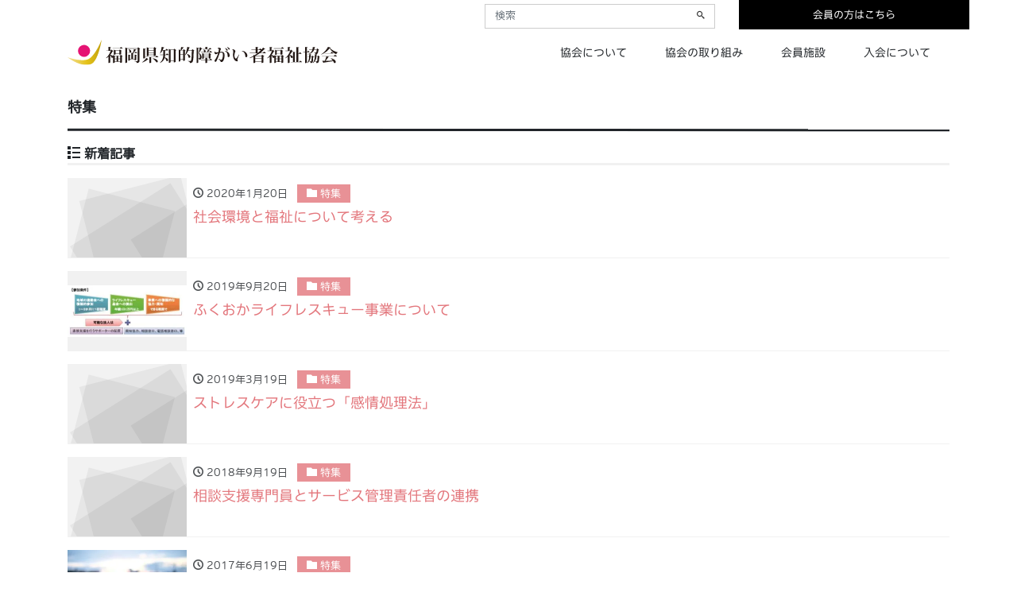

--- FILE ---
content_type: text/html; charset=UTF-8
request_url: https://fukuoka-chiteki.jp/category/topics/featured/
body_size: 15237
content:
<!DOCTYPE html><html lang="ja" prefix="og: http://ogp.me/ns#"><head><script data-no-optimize="1">var litespeed_docref=sessionStorage.getItem("litespeed_docref");litespeed_docref&&(Object.defineProperty(document,"referrer",{get:function(){return litespeed_docref}}),sessionStorage.removeItem("litespeed_docref"));</script> <meta charset="utf-8"><meta name="viewport" content="width=device-width, initial-scale=1"><meta name="description" content="福岡県知的障がい者福祉協会の公式サイトです。"><meta name="author" content="福岡県知的障がい者福祉協会"><link rel="start" href="https://fukuoka-chiteki.jp" title="TOP"><meta property="og:site_name" content="福岡県知的障がい者福祉協会"><meta property="og:description" content="福岡県知的障がい者福祉協会の公式サイトです。"><meta property="og:title" content="福岡県知的障がい者福祉協会"><meta property="og:url" content="https://fukuoka-chiteki.jp/"><meta property="og:type" content="website"><meta property="og:image" content="https://fukuoka-chiteki.jp/wp-content/uploads/mainimg_01.jpg"><meta name="twitter:card" content="summary_large_image"><title>特集 &#8211; 福岡県知的障がい者福祉協会</title><meta name='robots' content='max-image-preview:large' /><link rel='dns-prefetch' href='//www.googletagmanager.com' /><link rel="alternate" type="application/rss+xml" title="福岡県知的障がい者福祉協会 &raquo; フィード" href="https://fukuoka-chiteki.jp/feed/" /><link rel="alternate" type="application/rss+xml" title="福岡県知的障がい者福祉協会 &raquo; コメントフィード" href="https://fukuoka-chiteki.jp/comments/feed/" /><link rel="alternate" type="application/rss+xml" title="福岡県知的障がい者福祉協会 &raquo; 特集 カテゴリーのフィード" href="https://fukuoka-chiteki.jp/category/topics/featured/feed/" /><style id="litespeed-ccss">ul{box-sizing:border-box}:root{--wp--preset--font-size--normal:16px;--wp--preset--font-size--huge:42px}.screen-reader-text{border:0;clip:rect(1px,1px,1px,1px);clip-path:inset(50%);height:1px;margin:-1px;overflow:hidden;padding:0;position:absolute;width:1px;word-wrap:normal!important}:root{--wp--preset--aspect-ratio--square:1;--wp--preset--aspect-ratio--4-3:4/3;--wp--preset--aspect-ratio--3-4:3/4;--wp--preset--aspect-ratio--3-2:3/2;--wp--preset--aspect-ratio--2-3:2/3;--wp--preset--aspect-ratio--16-9:16/9;--wp--preset--aspect-ratio--9-16:9/16;--wp--preset--color--black:#000;--wp--preset--color--cyan-bluish-gray:#abb8c3;--wp--preset--color--white:#fff;--wp--preset--color--pale-pink:#f78da7;--wp--preset--color--vivid-red:#cf2e2e;--wp--preset--color--luminous-vivid-orange:#ff6900;--wp--preset--color--luminous-vivid-amber:#fcb900;--wp--preset--color--light-green-cyan:#7bdcb5;--wp--preset--color--vivid-green-cyan:#00d084;--wp--preset--color--pale-cyan-blue:#8ed1fc;--wp--preset--color--vivid-cyan-blue:#0693e3;--wp--preset--color--vivid-purple:#9b51e0;--wp--preset--color--liquid-theme:#212529;--wp--preset--color--liquid-blue:#32bdeb;--wp--preset--color--liquid-dark-blue:#00a5d4;--wp--preset--color--liquid-red:#eb6032;--wp--preset--color--liquid-orange:#ff6900;--wp--preset--color--liquid-pink:#f6adc6;--wp--preset--color--liquid-yellow:#fff100;--wp--preset--color--liquid-green:#3eb370;--wp--preset--color--liquid-purple:#745399;--wp--preset--color--liquid-white:#fff;--wp--preset--color--liquid-dark-gray:#333;--wp--preset--gradient--vivid-cyan-blue-to-vivid-purple:linear-gradient(135deg,rgba(6,147,227,1) 0%,#9b51e0 100%);--wp--preset--gradient--light-green-cyan-to-vivid-green-cyan:linear-gradient(135deg,#7adcb4 0%,#00d082 100%);--wp--preset--gradient--luminous-vivid-amber-to-luminous-vivid-orange:linear-gradient(135deg,rgba(252,185,0,1) 0%,rgba(255,105,0,1) 100%);--wp--preset--gradient--luminous-vivid-orange-to-vivid-red:linear-gradient(135deg,rgba(255,105,0,1) 0%,#cf2e2e 100%);--wp--preset--gradient--very-light-gray-to-cyan-bluish-gray:linear-gradient(135deg,#eee 0%,#a9b8c3 100%);--wp--preset--gradient--cool-to-warm-spectrum:linear-gradient(135deg,#4aeadc 0%,#9778d1 20%,#cf2aba 40%,#ee2c82 60%,#fb6962 80%,#fef84c 100%);--wp--preset--gradient--blush-light-purple:linear-gradient(135deg,#ffceec 0%,#9896f0 100%);--wp--preset--gradient--blush-bordeaux:linear-gradient(135deg,#fecda5 0%,#fe2d2d 50%,#6b003e 100%);--wp--preset--gradient--luminous-dusk:linear-gradient(135deg,#ffcb70 0%,#c751c0 50%,#4158d0 100%);--wp--preset--gradient--pale-ocean:linear-gradient(135deg,#fff5cb 0%,#b6e3d4 50%,#33a7b5 100%);--wp--preset--gradient--electric-grass:linear-gradient(135deg,#caf880 0%,#71ce7e 100%);--wp--preset--gradient--midnight:linear-gradient(135deg,#020381 0%,#2874fc 100%);--wp--preset--font-size--small:13px;--wp--preset--font-size--medium:20px;--wp--preset--font-size--large:36px;--wp--preset--font-size--x-large:42px;--wp--preset--spacing--20:.44rem;--wp--preset--spacing--30:.67rem;--wp--preset--spacing--40:1rem;--wp--preset--spacing--50:1.5rem;--wp--preset--spacing--60:2.25rem;--wp--preset--spacing--70:3.38rem;--wp--preset--spacing--80:5.06rem;--wp--preset--shadow--natural:6px 6px 9px rgba(0,0,0,.2);--wp--preset--shadow--deep:12px 12px 50px rgba(0,0,0,.4);--wp--preset--shadow--sharp:6px 6px 0px rgba(0,0,0,.2);--wp--preset--shadow--outlined:6px 6px 0px -3px rgba(255,255,255,1),6px 6px rgba(0,0,0,1);--wp--preset--shadow--crisp:6px 6px 0px rgba(0,0,0,1)}:root{--blue:#007bff;--indigo:#6610f2;--purple:#6f42c1;--pink:#e83e8c;--red:#dc3545;--orange:#fd7e14;--yellow:#ffc107;--green:#28a745;--teal:#20c997;--cyan:#17a2b8;--white:#fff;--gray:#6c757d;--gray-dark:#343a40;--primary:#007bff;--secondary:#6c757d;--success:#28a745;--info:#17a2b8;--warning:#ffc107;--danger:#dc3545;--light:#f8f9fa;--dark:#343a40;--breakpoint-xs:0;--breakpoint-sm:576px;--breakpoint-md:768px;--breakpoint-lg:992px;--breakpoint-xl:1200px;--font-family-sans-serif:-apple-system,BlinkMacSystemFont,"Segoe UI",Roboto,"Helvetica Neue",Arial,sans-serif,"Apple Color Emoji","Segoe UI Emoji","Segoe UI Symbol";--font-family-monospace:SFMono-Regular,Menlo,Monaco,Consolas,"Liberation Mono","Courier New",monospace}*,:after,:before{box-sizing:border-box}html{font-family:sans-serif;line-height:1.15;-webkit-text-size-adjust:100%;-ms-text-size-adjust:100%;-ms-overflow-style:scrollbar}@-ms-viewport{width:device-width}article,nav{display:block}body{margin:0;font-family:-apple-system,BlinkMacSystemFont,"Segoe UI",Roboto,"Helvetica Neue",Arial,sans-serif,"Apple Color Emoji","Segoe UI Emoji","Segoe UI Symbol";font-size:1rem;font-weight:400;line-height:1.5;color:#212529;text-align:left;background-color:#fff}h1,h3{margin-top:0;margin-bottom:.5rem}ul{margin-top:0;margin-bottom:1rem}ul ul{margin-bottom:0}a{color:#007bff;text-decoration:none;background-color:transparent;-webkit-text-decoration-skip:objects}a:not([href]):not([tabindex]){color:inherit;text-decoration:none}img{vertical-align:middle;border-style:none}label{display:inline-block;margin-bottom:.5rem}button{border-radius:0}button,input{margin:0;font-family:inherit;font-size:inherit;line-height:inherit}button,input{overflow:visible}button{text-transform:none}[type=submit],button,html [type=button]{-webkit-appearance:button}[type=button]::-moz-focus-inner,[type=submit]::-moz-focus-inner,button::-moz-focus-inner{padding:0;border-style:none}fieldset{min-width:0;padding:0;margin:0;border:0}::-webkit-file-upload-button{font:inherit;-webkit-appearance:button}h1,h3{margin-bottom:.5rem;font-family:inherit;font-weight:500;line-height:1.2;color:inherit}h1{font-size:2.5rem}h3{font-size:1.75rem}.container{width:100%;padding-right:15px;padding-left:15px;margin-right:auto;margin-left:auto}@media (min-width:576px){.container{max-width:540px}}@media (min-width:768px){.container{max-width:720px}}@media (min-width:992px){.container{max-width:960px}}@media (min-width:1200px){.container{max-width:1140px}}.container-fluid{width:100%;padding-right:15px;padding-left:15px;margin-right:auto;margin-left:auto}.row{display:-ms-flexbox;display:flex;-ms-flex-wrap:wrap;flex-wrap:wrap;margin-right:-15px;margin-left:-15px}.no-gutters{margin-right:0;margin-left:0}.no-gutters>[class*=col-]{padding-right:0;padding-left:0}.col-12,.col-3,.col-md-12,.col-sm-6{position:relative;width:100%;min-height:1px;padding-right:15px;padding-left:15px}.col-3{-ms-flex:0 0 25%;flex:0 0 25%;max-width:25%}.col-12{-ms-flex:0 0 100%;flex:0 0 100%;max-width:100%}@media (min-width:576px){.col-sm-6{-ms-flex:0 0 50%;flex:0 0 50%;max-width:50%}}@media (min-width:768px){.col-md-12{-ms-flex:0 0 100%;flex:0 0 100%;max-width:100%}}.form-control{display:block;width:100%;padding:.375rem .75rem;font-size:1rem;line-height:1.5;color:#495057;background-color:#fff;background-clip:padding-box;border:1px solid #ced4da;border-radius:.25rem}.form-control::-ms-expand{background-color:transparent;border:0}.form-control::-webkit-input-placeholder{color:#6c757d;opacity:1}.form-control::-moz-placeholder{color:#6c757d;opacity:1}.form-control:-ms-input-placeholder{color:#6c757d;opacity:1}.form-control::-ms-input-placeholder{color:#6c757d;opacity:1}.form-group{margin-bottom:1rem}.btn{display:inline-block;font-weight:400;text-align:center;white-space:nowrap;vertical-align:middle;border:1px solid transparent;padding:.375rem .75rem;font-size:1rem;line-height:1.5;border-radius:.25rem}.btn-primary{color:#fff;background-color:#007bff;border-color:#007bff}.nav{display:-ms-flexbox;display:flex;-ms-flex-wrap:wrap;flex-wrap:wrap;padding-left:0;margin-bottom:0;list-style:none}.navbar{position:relative;display:-ms-flexbox;display:flex;-ms-flex-wrap:wrap;flex-wrap:wrap;-ms-flex-align:center;align-items:center;-ms-flex-pack:justify;justify-content:space-between;padding:.5rem 1rem}.navbar>.container{display:-ms-flexbox;display:flex;-ms-flex-wrap:wrap;flex-wrap:wrap;-ms-flex-align:center;align-items:center;-ms-flex-pack:justify;justify-content:space-between}.navbar-brand{display:inline-block;padding-top:.3125rem;padding-bottom:.3125rem;margin-right:1rem;font-size:1.25rem;line-height:inherit;white-space:nowrap}.navbar-nav{display:-ms-flexbox;display:flex;-ms-flex-direction:column;flex-direction:column;padding-left:0;margin-bottom:0;list-style:none}.navbar-toggler{padding:.25rem .75rem;font-size:1.25rem;line-height:1;background-color:transparent;border:1px solid transparent;border-radius:.25rem}@media (max-width:767.98px){.navbar-expand-md>.container{padding-right:0;padding-left:0}}@media (min-width:768px){.navbar-expand-md{-ms-flex-flow:row nowrap;flex-flow:row nowrap;-ms-flex-pack:start;justify-content:flex-start}.navbar-expand-md .navbar-nav{-ms-flex-direction:row;flex-direction:row}.navbar-expand-md>.container{-ms-flex-wrap:nowrap;flex-wrap:nowrap}.navbar-expand-md .navbar-toggler{display:none}}.navbar-light .navbar-brand{color:rgba(0,0,0,.9)}.navbar-light .navbar-toggler{color:rgba(0,0,0,.5);border-color:rgba(0,0,0,.1)}.border-right-0{border-right:0!important}.d-none{display:none!important}.d-inline{display:inline!important}.d-inline-block{display:inline-block!important}.d-block{display:block!important}@media (min-width:768px){.d-md-none{display:none!important}.d-md-inline{display:inline!important}.d-md-block{display:block!important}}@media (min-width:992px){.d-lg-none{display:none!important}}.flex-column{-ms-flex-direction:column!important;flex-direction:column!important}.justify-content-end{-ms-flex-pack:end!important;justify-content:flex-end!important}.sr-only{position:absolute;width:1px;height:1px;padding:0;overflow:hidden;clip:rect(0,0,0,0);white-space:nowrap;border:0}[class^=icon-],[class*=" icon-"]{font-family:'icomoon'!important;speak:never;font-style:normal;font-weight:400;font-variant:normal;text-transform:none;line-height:1;-webkit-font-smoothing:antialiased;-moz-osx-font-smoothing:grayscale}.icon-home:before{content:"\e901"}.icon-folder:before{content:"\e930"}.icon-clock:before{content:"\e94f"}.icon-users:before{content:"\e973"}.icon-search:before{content:"\e987"}.icon-list:before{content:"\e9bb"}.icon-list2:before{content:"\e9bc"}.icon-enter:before{content:"\ea14"}body{color:#333;font-size:16px;font-family:Verdana,"游ゴシック Medium","Yu Gothic Medium",YuGothic,"游ゴシック体",sans-serif;line-height:1.5}.wrapper{overflow:hidden}a{color:#00aeef;text-decoration:none}a:visited{color:#00aeef;opacity:.7}img{max-width:100%;height:auto}.mainarea [class*=col-]{overflow:hidden}.navbar{margin-bottom:0;padding:0;border-radius:0;background-color:transparent;border-bottom:1px solid rgba(119,119,119,.1)}.navbar-nav a{font-size:small;display:block;padding:1rem 1.5rem;border-right:1px solid rgba(119,119,119,.1)}.navbar li{border-bottom:1px solid transparent;list-style:none}.nav .menu-item-has-children>ul{display:none}.logo{font-size:x-large;font-family:Helvetica,sans-serif}.logo img{width:auto!important;height:36px!important;max-width:initial!important}.logo_text{font-size:x-small;text-align:left;padding:.5rem 0;background:rgba(119,119,119,.1);margin-bottom:1rem;line-height:1}.navbar-nav{width:100%}.navbar-nav>.nav-item:first-child{border-left:1px solid rgba(119,119,119,.1)}.navbar-nav .nav-item+.nav-item{margin-left:0}.screen-reader-text{display:none!important}.navbar-toggler{position:absolute;top:-3rem;right:.5rem;background-color:transparent;background-image:none;border:1px solid transparent}.navbar-toggler .icon-bar{display:block;width:22px;height:2px;border-radius:1px}.navbar-toggler .icon-bar+.icon-bar{margin-top:4px}.navbar-toggler{border:none;background:0 0!important}.navbar-toggler .icon-bar{background-color:#555!important;width:22px}.navbar-toggler .top-bar{transform:rotate(45deg);transform-origin:10% 10%;-moz-transform:rotate(45deg);-moz-transform-origin:10% 10%;-webkit-transform:rotate(45deg);-webkit-transform-origin:10% 10%;-o-transform:rotate(45deg);-o-transform-origin:10% 10%;-ms-transform:rotate(45deg);-ms-transform-origin:10% 10%}.navbar-toggler .middle-bar{opacity:0}.navbar-toggler .bottom-bar{transform:rotate(-45deg);transform-origin:10% 90%;-moz-transform:rotate(-45deg);-moz-transform-origin:10% 90%;-webkit-transform:rotate(-45deg);-webkit-transform-origin:10% 90%;-o-transform:rotate(-45deg);-o-transform-origin:10% 90%;-ms-transform:rotate(-45deg);-ms-transform-origin:10% 90%}.navbar-toggler.collapsed .top-bar{transform:rotate(0);-moz-transform:rotate(0);-webkit-transform:rotate(0);-o-transform:rotate(0);-ms-transform:rotate(0)}.navbar-toggler.collapsed .middle-bar{opacity:1}.navbar-toggler.collapsed .bottom-bar{transform:rotate(0);-moz-transform:rotate(0);-webkit-transform:rotate(0);-o-transform:rotate(0);-ms-transform:rotate(0)}.form-control,.btn{border-radius:0}.headline{border-top:3px solid #00aeef;padding:0 0 1rem;box-shadow:0px 3px 6px -3px rgba(0,0,0,.3);-webkit-box-shadow:0px 3px 6px -3px rgba(0,0,0,.3);-moz-box-shadow:0px 3px 6px -3px rgba(0,0,0,.3);-o-box-shadow:0px 3px 6px -3px rgba(0,0,0,.3);-ms-box-shadow:0px 3px 6px -3px rgba(0,0,0,.3)}.mainarea{margin-bottom:2rem}.list .post_links{display:block;margin-bottom:1rem;border-bottom:1px solid rgba(119,119,119,.1);position:relative}.list .post_links .list-block{display:table;line-height:1.2}.list .post_links .post_thumb,.list .post_links .list-text{display:table-cell;vertical-align:top}.list .post_links .post_thumb{background-color:rgba(119,119,119,.1);background-position:center center;background-repeat:no-repeat;background-size:100% auto;-webkit-background-size:100% auto;-moz-background-size:100% auto;-o-background-size:100% auto;-ms-background-size:100% auto}.list .post_links .post_thumb span{width:150px;height:100px;display:block}.list .post_links .post_thumb:after{content:' ';display:block;position:absolute;top:0;left:0;background-color:transparent;width:100%;height:100%}.list .list-text{padding:.5rem}.list .post_ttl{font-size:large;margin-top:.5rem}.post_time,.post_cat{font-size:small;margin-right:.5em;opacity:.8;color:#333}.cat_info{margin-bottom:1rem}.ttl{font-size:medium;font-weight:700;border-radius:0;margin-bottom:1rem;border-bottom:3px solid rgba(119,119,119,.1)}.widget{margin-bottom:2rem}.wrapper>.widgets .widget,.logo_text .widget{margin-bottom:0}.detail{padding-top:2rem}.ttl_h1{font-size:large;font-weight:700;margin-bottom:1rem}.archive .ttl_h1{border-bottom:3px solid #00aeef;padding-bottom:1rem}.pagetop a{display:none;text-align:center;font-size:1rem;position:fixed;bottom:2rem;right:1rem;background:rgba(119,119,119,.1);width:3rem;height:3rem;line-height:3rem;z-index:999}.searchform_nav{margin-top:1rem}.searchform{position:relative;width:100%}.searchform .search-text{border-color:transparent transparent rgba(119,119,119,.1) transparent}.searchform .btn{position:absolute;top:1px;right:1px;background:#fff;color:#333;border:0 none}.searchform *{-webkit-appearance:none;-moz-appearance:none;appearance:none}@media (max-width:767.98px){.navbar-nav{width:100%}.navbar li{display:none}.nav .sub-menu{position:static;border:0 none}.navbar-nav li,.navbar-nav li a{border-left:0 none!important;border-right:0 none!important}}@media (max-width:575.98px){.list .post_links{margin-bottom:.5rem}.list .list-text{padding:0 0 0 .5rem}.list .post_time,.list .post_cat{font-size:x-small}.list .post_ttl{font-size:small}.list .post_links .post_thumb{background-size:170% auto;-webkit-background-size:170% auto;-moz-background-size:170% auto;-o-background-size:170% auto;-ms-background-size:170% auto}.list .post_links .post_thumb span{width:80px;height:80px}.navbar-nav a{border-left:0 none!important;border-right:0 none!important}.navbar{padding:0 1rem}.navbar .menu-item{float:none!important}.navbar .menu-item a{border-bottom:1px solid rgba(119,119,119,.1);padding:.5rem}.navbar .sub-menu{padding-left:1rem}h1{font-size:1.6rem}h3{font-size:1.4rem}}.mainarea{overflow:visible}body{font-family:minmoji!important;font-weight:400}button{font:inherit!important}h1,h3,li,span,label{-webkit-transform:rotate(.028deg);-moz-transform:rotate(.028deg);-ms-transform:rotate(.028deg);-o-transform:rotate(.028deg);transform:rotate(.028deg)}h1{font-weight:400}.headline{box-shadow:none;-webkit-box-shadow:none;-moz-box-shadow:none;-o-box-shadow:none;-ms-box-shadow:none;padding:0 0 3px;border-top:none!important}.logo_text{background-color:#fff;margin-bottom:0;padding-bottom:0;padding:0}.logo_text .form-group{margin-bottom:0;padding-top:5px}.headline .form-control{padding-top:5px;font-size:.8125rem;line-height:1.4;background-clip:padding-box;border-radius:0}.headline .searchform .btn{top:6px;height:26px}h1.header_logo{margin:0!important;font-size:1rem;line-height:1}.logo img{width:340px!important;height:auto!important}.navbar-brand{padding-top:.34rem;padding-bottom:.38rem}.navbar{border-bottom:none;padding-top:0;padding-bottom:0;z-index:999}.navbar-nav{justify-content:flex-end!important}.navbar li,.navbar-nav a,.navbar-nav>.nav-item:first-child{border:none}.navbar-nav a{font-size:.875rem;font-weight:400}.page_header{padding:0}.navbar-toggler{top:-1.8rem}.navbar-toggler:after{content:"MENU";font-size:10px;font-family:Verdana,sans-serif;position:absolute;bottom:-10px;right:8px}#special_menu{text-align:center;margin-top:20px;background-color:#000;border-bottom:1px solid #fff}#special_menu a{color:#ffffff!important;display:block;padding:5px 2px;border-right:1px solid #fff}#special_menu .menu_text{font-size:.7rem}.pagetop a{background:0 0;bottom:.5rem;right:.5rem}body.archive span.post_cat{display:inline-block;padding:4px 12px;font-size:.8125rem;background-color:#e3767c;color:#ffffff!important;float:right}body.archive span.post_cat{float:none}.searchform .search-text{border-color:#ccc}input::-webkit-input-placeholder{color:#aaa}input::-moz-placeholder{color:#aaa}input:-ms-input-placeholder{color:#aaa}a.btn_headmember{color:#ffffff!important;font-size:.8125rem;background-color:#000;border-color:#000;padding:8px 4px}@media (max-width:991.98px){.logo img{width:260px!important;height:auto!important}.navbar-nav a{padding:1rem .7rem}}@media (max-width:767.98px){.headline{padding:6px 0}}@media (max-width:575.98px){.list .post_cat{font-size:small}}.um-modal-close{display:block;position:fixed;right:0;top:0;font-size:24px;text-decoration:none!important;color:#fff!important;padding:0 10px}.um-modal-body{min-height:3px;padding:20px;box-sizing:border-box!important;width:100%;background:#fff;-moz-border-radius:0 0 3px 3px;-webkit-border-radius:0 0 3px 3px;border-radius:0 0 3px 3px}.um-modal-body.photo{-moz-border-radius:3px;-webkit-border-radius:3px;border-radius:3px;box-shadow:0 0 0 1px rgba(0,0,0,.1),0 0 0 1px rgba(255,255,255,.12) inset;background:#888;padding:0}[class^=um-faicon-]:before{font-family:FontAwesome!important;font-style:normal!important;font-weight:400!important;font-variant:normal!important;text-transform:none!important;speak:none;line-height:1;-webkit-font-smoothing:antialiased;-moz-osx-font-smoothing:grayscale}.um-faicon-times:before{content:"\f00d"}body,.post_time,.post_cat{color:#212529!important}.archive .ttl_h1,.headline{border-color:#212529!important}a,a:visited{color:#e3767c}body .headline,body .headline a,.navbar,body .navbar a{color:#212529!important}body .headline a.btn_headmember{color:#ffffff!important}.navbar-toggler .icon-bar{background-color:#212529!important}.headline,.navbar{background-color:#fff!important}</style><link rel="preload" data-asynced="1" data-optimized="2" as="style" onload="this.onload=null;this.rel='stylesheet'" href="https://fukuoka-chiteki.jp/wp-content/litespeed/ucss/4c5bbe38dabbb3e1c73d05f880f8c8fd.css?ver=7a2df" /><script type="litespeed/javascript">!function(a){"use strict";var b=function(b,c,d){function e(a){return h.body?a():void setTimeout(function(){e(a)})}function f(){i.addEventListener&&i.removeEventListener("load",f),i.media=d||"all"}var g,h=a.document,i=h.createElement("link");if(c)g=c;else{var j=(h.body||h.getElementsByTagName("head")[0]).childNodes;g=j[j.length-1]}var k=h.styleSheets;i.rel="stylesheet",i.href=b,i.media="only x",e(function(){g.parentNode.insertBefore(i,c?g:g.nextSibling)});var l=function(a){for(var b=i.href,c=k.length;c--;)if(k[c].href===b)return a();setTimeout(function(){l(a)})};return i.addEventListener&&i.addEventListener("load",f),i.onloadcssdefined=l,l(f),i};"undefined"!=typeof exports?exports.loadCSS=b:a.loadCSS=b}("undefined"!=typeof global?global:this);!function(a){if(a.loadCSS){var b=loadCSS.relpreload={};if(b.support=function(){try{return a.document.createElement("link").relList.supports("preload")}catch(b){return!1}},b.poly=function(){for(var b=a.document.getElementsByTagName("link"),c=0;c<b.length;c++){var d=b[c];"preload"===d.rel&&"style"===d.getAttribute("as")&&(a.loadCSS(d.href,d,d.getAttribute("media")),d.rel=null)}},!b.support()){b.poly();var c=a.setInterval(b.poly,300);a.addEventListener&&a.addEventListener("load",function(){b.poly(),a.clearInterval(c)}),a.attachEvent&&a.attachEvent("onload",function(){a.clearInterval(c)})}}}(this);</script> <script type="litespeed/javascript" data-src="https://fukuoka-chiteki.jp/wp-includes/js/jquery/jquery.min.js?ver=3.7.1" id="jquery-core-js"></script> 
 <script type="litespeed/javascript" data-src="https://www.googletagmanager.com/gtag/js?id=GT-M6QB5F5W" id="google_gtagjs-js"></script> <script id="google_gtagjs-js-after" type="litespeed/javascript">window.dataLayer=window.dataLayer||[];function gtag(){dataLayer.push(arguments)}
gtag("set","linker",{"domains":["fukuoka-chiteki.jp"]});gtag("js",new Date());gtag("set","developer_id.dZTNiMT",!0);gtag("config","GT-M6QB5F5W")</script> <link rel="https://api.w.org/" href="https://fukuoka-chiteki.jp/wp-json/" /><link rel="alternate" title="JSON" type="application/json" href="https://fukuoka-chiteki.jp/wp-json/wp/v2/categories/14" /><link rel="EditURI" type="application/rsd+xml" title="RSD" href="https://fukuoka-chiteki.jp/xmlrpc.php?rsd" /><meta name="generator" content="Site Kit by Google 1.165.0" /><link rel="icon" href="https://fukuoka-chiteki.jp/wp-content/uploads/cropped-favicon-1-32x32.png" sizes="32x32" /><link rel="icon" href="https://fukuoka-chiteki.jp/wp-content/uploads/cropped-favicon-1-192x192.png" sizes="192x192" /><link rel="apple-touch-icon" href="https://fukuoka-chiteki.jp/wp-content/uploads/cropped-favicon-1-180x180.png" /><meta name="msapplication-TileImage" content="https://fukuoka-chiteki.jp/wp-content/uploads/cropped-favicon-1-270x270.png" />
<!--[if lt IE 9]><meta http-equiv="X-UA-Compatible" content="IE=edge"> <script type="text/javascript" src="https://oss.maxcdn.com/html5shiv/3.7.2/html5shiv.min.js"></script> <script type="text/javascript" src="https://oss.maxcdn.com/respond/1.4.2/respond.min.js"></script> <![endif]--><meta name="format-detection" content="telephone=no"></head><body class="archive category category-featured category-14 wp-theme-fukuoka-chiteki"><div id="wptime-plugin-preloader"></div><div id="fb-root"></div><a id="top"></a><div class="wrapper"><div class="headline"><div class="logo_text"><div class="container-fluid"><div class="row widgets justify-content-end"><div id="search-3" class="d-none d-md-block col-3 old-col-12"><div class="widget widget_search"><div class="searchform"><form action="https://fukuoka-chiteki.jp/" method="get" class="search-form"><fieldset class="form-group">
<label class="screen-reader-text">検索</label>
<input type="text" name="s" value="" placeholder="検索" class="form-control search-text">
<button type="submit" value="Search" class="btn btn-primary"><i class="icon icon-search"></i></button></fieldset></form></div></div></div><div id="custom_html-3" class="widget_text d-none d-md-block col-3 old-col-12"><div class="widget_text widget widget_custom_html"><div class="textwidget custom-html-widget"><a class="btn btn_headmember d-block" href="https://fukuoka-chiteki.jp/memberlogin/"><span class="d-inline-block">会員の方はこちら</span></a></div></div></div>                </div></div></div></div><div class="container-fluid d-md-none"><div class="row"><div class="col-sm-6">
<a href="https://fukuoka-chiteki.jp" title="福岡県知的障がい者福祉協会" class="logo"></div></div></div><nav class="navbar navbar-light navbar-expand-md flex-column"><div class="container"><div class="d-none d-md-inline">
<a href="https://fukuoka-chiteki.jp" title="福岡県知的障がい者福祉協会" class="logo navbar-brand"><h1 class="header_logo"><img data-lazyloaded="1" src="[data-uri]" data-src="https://fukuoka-chiteki.jp/wp-content/uploads/logo.svg" alt="福岡県知的障がい者福祉協会"></h1>
</a></div><ul id="menu-globalmenu" class="nav navbar-nav"><li id="menu-item-422" class="nav_ttl menu-item menu-item-type-post_type menu-item-object-page menu-item-has-children menu-item-422 nav-item"><a href="https://fukuoka-chiteki.jp/aboutus/">協会について</a><ul class="sub-menu"><li id="menu-item-291" class="menu-item menu-item-type-post_type menu-item-object-page menu-item-291 nav-item"><a href="https://fukuoka-chiteki.jp/aboutus/outline/">協会概要</a></li><li id="menu-item-121" class="menu-item menu-item-type-post_type menu-item-object-page menu-item-121 nav-item"><a href="https://fukuoka-chiteki.jp/aboutus/greeting/">会長挨拶</a></li><li id="menu-item-131" class="menu-item menu-item-type-post_type menu-item-object-page menu-item-131 nav-item"><a href="https://fukuoka-chiteki.jp/aboutus/report/">事業計画・事業報告</a></li><li id="menu-item-129" class="menu-item menu-item-type-post_type menu-item-object-page menu-item-129 nav-item"><a href="https://fukuoka-chiteki.jp/aboutus/ethics/">倫理綱領</a></li></ul></li><li id="menu-item-424" class="nav_ttl menu-item menu-item-type-post_type menu-item-object-page menu-item-has-children menu-item-424 nav-item"><a href="https://fukuoka-chiteki.jp/workingon/">協会の取り組み</a><ul class="sub-menu"><li id="menu-item-428" class="menu-item menu-item-type-post_type menu-item-object-page menu-item-428 nav-item"><a href="https://fukuoka-chiteki.jp/workingon/work/">就労支援の取り組み</a></li><li id="menu-item-427" class="menu-item menu-item-type-post_type menu-item-object-page menu-item-427 nav-item"><a href="https://fukuoka-chiteki.jp/workingon/education/">進路に関する取り組み</a></li><li id="menu-item-425" class="menu-item menu-item-type-post_type menu-item-object-page menu-item-425 nav-item"><a href="https://fukuoka-chiteki.jp/workingon/future/">未来人材プロジェクト</a></li><li id="menu-item-426" class="menu-item menu-item-type-post_type menu-item-object-page menu-item-426 nav-item"><a href="https://fukuoka-chiteki.jp/workingon/safety/">福祉施設の安全確保について</a></li></ul></li><li id="menu-item-1018" class="nav_ttl menu-item menu-item-type-post_type menu-item-object-page menu-item-has-children menu-item-1018 nav-item"><a href="https://fukuoka-chiteki.jp/member/">会員施設</a><ul class="sub-menu"><li id="menu-item-344" class="menu-item menu-item-type-custom menu-item-object-custom menu-item-344 nav-item"><a href="https://fukuoka-chiteki.jp/members/">会員施設一覧</a></li><li id="menu-item-436" class="menu-item menu-item-type-custom menu-item-object-custom menu-item-436 nav-item"><a href="https://fukuoka-chiteki.jp/authors/">会員施設検索</a></li><li id="menu-item-571" class="menu-item menu-item-type-post_type menu-item-object-page menu-item-571 nav-item"><a href="https://fukuoka-chiteki.jp/member/officeintro/">事業所取り組み紹介</a></li></ul></li><li id="menu-item-423" class="sticky-none nav_ttl menu-item menu-item-type-post_type menu-item-object-page menu-item-has-children menu-item-423 nav-item"><a href="https://fukuoka-chiteki.jp/enter/">入会について</a><ul class="sub-menu"><li id="menu-item-441" class="menu-item menu-item-type-post_type menu-item-object-page menu-item-441 nav-item"><a href="https://fukuoka-chiteki.jp/enter/aboutenter/">入会手続きと退会</a></li><li id="menu-item-445" class="menu-item menu-item-type-post_type menu-item-object-page menu-item-445 nav-item"><a href="https://fukuoka-chiteki.jp/enter/enter-qa/">よくある質問</a></li></ul></li></ul>                <button type="button" class="navbar-toggler collapsed">
<span class="sr-only">Menu</span>
<span class="icon-bar top-bar"></span>
<span class="icon-bar middle-bar"></span>
<span class="icon-bar bottom-bar"></span>
</button></div><div class="container searchform_nav d-none d-md-none"><div class="searchform"><form action="https://fukuoka-chiteki.jp/" method="get" class="search-form"><fieldset class="form-group">
<label class="screen-reader-text">検索</label>
<input type="text" name="s" value="" placeholder="検索" class="form-control search-text">
<button type="submit" value="Search" class="btn btn-primary"><i class="icon icon-search"></i></button></fieldset></form></div></div></nav><div class="row no-gutters widgets page_header"><div id="custom_html-4" class="widget_text d-md-none col-12"><div class="widget_text widget widget_custom_html"><div class="textwidget custom-html-widget"><div id="special_menu"><div class="row no-gutters"><div class="col-3"><a href="https://fukuoka-chiteki.jp/" aria-current="page"><i class="icon-home"></i><span class="menu_text d-block">ホーム</span></a></div><div class="col-3"><a href="https://fukuoka-chiteki.jp/enter/serviceflow/"><i class="icon-users"></i><span class="menu_text d-block">支援</span></a></div><div class="col-3"><a href="https://fukuoka-chiteki.jp/member/authors/"><i class="icon-list2"></i><span class="menu_text d-block">施設検索</span></a></div><div class="col-3"><a   class="border-right-0" href="https://fukuoka-chiteki.jp/memberlogin/"><i class="icon-enter"></i><span class="menu_text  d-block">ログイン</span></a></div></div></div></div></div></div></div><div class="detail archive"><div class="container"><div class="row"><div class="col-md-12 mainarea"><h1 class="ttl_h1">特集</h1><div class="cat_info"></div><div class="ttl"><i class="icon icon-list"></i>
新着記事</div><div class="row" id="main"><article class="list col-md-12 post-739 post type-post status-publish format-standard hentry category-featured tag-sdgs tag-38">
<a href="https://fukuoka-chiteki.jp/20200120%e7%a4%be%e4%bc%9a%e7%92%b0%e5%a2%83%e3%81%a8%e7%a6%8f%e7%a5%89%e3%81%ab%e3%81%a4%e3%81%84%e3%81%a6%e8%80%83%e3%81%88%e3%82%8b/" title="社会環境と福祉について考える" class="post_links"><div class="list-block"><div class="post_thumb" style="background-image: url('https://fukuoka-chiteki.jp/wp-content/themes/fukuoka-chiteki/images/noimage.png')"><span>&nbsp;</span></div><div class="list-text">
<span class="post_time"><i class="icon icon-clock"></i>
2020年1月20日</span>
<span class="post_cat post_cat_14"><i class="icon icon-folder"></i> 特集</span><h3 class="list-title post_ttl">
社会環境と福祉について考える</h3></div></div>
</a></article><article class="list col-md-12 post-734 post type-post status-publish format-standard hentry category-featured tag-36 tag-37">
<a href="https://fukuoka-chiteki.jp/20190920%e3%81%b5%e3%81%8f%e3%81%8a%e3%81%8b%e3%83%a9%e3%82%a4%e3%83%95%e3%83%ac%e3%82%b9%e3%82%ad%e3%83%a5%e3%83%bc%e4%ba%8b%e6%a5%ad%e3%81%ab%e3%81%a4%e3%81%84%e3%81%a6/" title="ふくおかライフレスキュー事業について" class="post_links"><div class="list-block"><div class="post_thumb" style="background-image: url('https://fukuoka-chiteki.jp/wp-content/uploads/rescue01-300x130.jpg.webp')"><span>&nbsp;</span></div><div class="list-text">
<span class="post_time"><i class="icon icon-clock"></i>
2019年9月20日</span>
<span class="post_cat post_cat_14"><i class="icon icon-folder"></i> 特集</span><h3 class="list-title post_ttl">
ふくおかライフレスキュー事業について</h3></div></div>
</a></article><article class="list col-md-12 post-617 post type-post status-publish format-standard hentry category-featured">
<a href="https://fukuoka-chiteki.jp/20190319%e7%89%b9%e9%9b%86%e3%80%80%e3%82%b9%e3%83%88%e3%83%ac%e3%82%b9%e3%82%b1%e3%82%a2%e3%81%ab%e5%bd%b9%e7%ab%8b%e3%81%a4%e3%80%8c%e6%84%9f%e6%83%85%e5%87%a6%e7%90%86%e6%b3%95%e3%80%8d/" title="ストレスケアに役立つ「感情処理法」" class="post_links"><div class="list-block"><div class="post_thumb" style="background-image: url('https://fukuoka-chiteki.jp/wp-content/themes/fukuoka-chiteki/images/noimage.png')"><span>&nbsp;</span></div><div class="list-text">
<span class="post_time"><i class="icon icon-clock"></i>
2019年3月19日</span>
<span class="post_cat post_cat_14"><i class="icon icon-folder"></i> 特集</span><h3 class="list-title post_ttl">
ストレスケアに役立つ「感情処理法」</h3></div></div>
</a></article><article class="list col-md-12 post-624 post type-post status-publish format-standard hentry category-featured tag-35 tag-34">
<a href="https://fukuoka-chiteki.jp/20180919%e7%89%b9%e9%9b%86%e3%80%80%e3%82%b5%e3%83%bc%e3%83%93%e3%82%b9%e6%94%af%e6%8f%b4%e5%b0%82%e9%96%80%e5%93%a1%e3%81%a8%e3%82%b5%e3%83%bc%e3%83%93%e3%82%b9%e7%ae%a1%e7%90%86%e8%b2%ac%e4%bb%bb%e8%80%85/" title="相談支援専門員とサービス管理責任者の連携" class="post_links"><div class="list-block"><div class="post_thumb" style="background-image: url('https://fukuoka-chiteki.jp/wp-content/themes/fukuoka-chiteki/images/noimage.png')"><span>&nbsp;</span></div><div class="list-text">
<span class="post_time"><i class="icon icon-clock"></i>
2018年9月19日</span>
<span class="post_cat post_cat_14"><i class="icon icon-folder"></i> 特集</span><h3 class="list-title post_ttl">
相談支援専門員とサービス管理責任者の連携</h3></div></div>
</a></article><article class="list col-md-12 post-643 post type-post status-publish format-standard hentry category-featured tag-31">
<a href="https://fukuoka-chiteki.jp/20170619%e3%80%8c%e8%81%b7%e5%93%a1%e5%80%ab%e7%90%86%e7%b6%b1%e9%a0%98%e3%80%8d%e3%81%ab%e3%81%a4%e3%81%84%e3%81%a6/" title="「職員倫理綱領」について" class="post_links"><div class="list-block"><div class="post_thumb" style="background-image: url('https://fukuoka-chiteki.jp/wp-content/uploads/DSCF9033_TP_V-300x200.jpg.webp')"><span>&nbsp;</span></div><div class="list-text">
<span class="post_time"><i class="icon icon-clock"></i>
2017年6月19日</span>
<span class="post_cat post_cat_14"><i class="icon icon-folder"></i> 特集</span><h3 class="list-title post_ttl">
「職員倫理綱領」について</h3></div></div>
</a></article><article class="list col-md-12 post-638 post type-post status-publish format-standard hentry category-featured tag-33 tag-32">
<a href="https://fukuoka-chiteki.jp/20160809%e7%86%8a%e6%9c%ac%e5%9c%b0%e9%9c%87%e3%82%92%e3%81%86%e3%81%91%e3%81%a6/" title="熊本地震をうけて" class="post_links"><div class="list-block"><div class="post_thumb" style="background-image: url('https://fukuoka-chiteki.jp/wp-content/themes/fukuoka-chiteki/images/noimage.png')"><span>&nbsp;</span></div><div class="list-text">
<span class="post_time"><i class="icon icon-clock"></i>
2016年8月9日</span>
<span class="post_cat post_cat_14"><i class="icon icon-folder"></i> 特集</span><h3 class="list-title post_ttl">
熊本地震をうけて</h3></div></div>
</a></article><article class="list col-md-12 post-726 post type-post status-publish format-standard has-post-thumbnail hentry category-featured tag-24 tag-29 tag-30">
<a href="https://fukuoka-chiteki.jp/20160202%e6%a8%a9%e5%88%a9%e6%93%81%e8%ad%b7%e3%83%bb%e8%99%90%e5%be%85%e9%98%b2%e6%ad%a2%e3%81%ab%e3%81%a4%e3%81%84%e3%81%a6/" title="権利擁護・虐待防止について" class="post_links"><div class="list-block"><div class="post_thumb" style="background-image: url('https://fukuoka-chiteki.jp/wp-content/uploads/AdobeStock_279448087-300x200.jpeg.webp')"><span>&nbsp;</span></div><div class="list-text">
<span class="post_time"><i class="icon icon-clock"></i>
2016年2月2日</span>
<span class="post_cat post_cat_14"><i class="icon icon-folder"></i> 特集</span><h3 class="list-title post_ttl">
権利擁護・虐待防止について</h3></div></div>
</a></article></div></div><div class="col-md-12 d-none sidebar"></div></div></div></div><div class="pagetop">
<a href="#top"><img data-lazyloaded="1" src="[data-uri]" width="152" height="152" data-src="https://fukuoka-chiteki.jp/wp-content/uploads/icon_totop.png.webp"></a></div><footer><div class="container"><div class="row widgets"><div id="custom_html-8" class="widget_text col-12 old-col-sm-4"><div class="widget_text widget widget_custom_html"><div class="textwidget custom-html-widget"><div id="footer_menu" class="row justify-content-center"><div class="col-12 col-sm-6 col-lg-3"><h2>協会について</h2><ul class="link_bottom"><li><a href="https://fukuoka-chiteki.jp/aboutus/outline/">協会概要</a></li><li><a href="https://fukuoka-chiteki.jp/aboutus/greeting/">会長挨拶</a></li><li><a href="https://fukuoka-chiteki.jp/wp/aboutus/report/">事業計画・事業報告</a></li><li><a href="https://fukuoka-chiteki.jp/wp/aboutus/ethics/">倫理綱領</a></li></ul><h2>協会の取り組み</h2><ul class="link_bottom"><li><a href="https://fukuoka-chiteki.jp/wp/workingon/work/">就労支援の取り組み</a></li><li><a href="https://fukuoka-chiteki.jp/wp/workingon/education/">進路に関する取り組み</a></li><li><a href="https://fukuoka-chiteki.jp/wp/workingon/future/">未来人材プロジェクト</a></li><li><a href="https://fukuoka-chiteki.jp/wp/workingon/safety/">福祉施設の安全の確保について</a></li></ul></div><div class="col-12 col-sm-6 col-lg-3"><h2 class="link_bottom"><a href="https://fukuoka-chiteki.jp/wp/serviceflow/">支援サービスについて</a></h2><h2>会員施設</h2><ul class="link_bottom"><li><a href="https://fukuoka-chiteki.jp/member/members/">会員施設一覧</a></li><li><a href="https://fukuoka-chiteki.jp/authors/">会員施設検索</a></li></ul><h2>入会について</h2><ul class="link_bottom"><li><a href="https://fukuoka-chiteki.jp/enter/aboutenter/">入会手続きと退会</a></li><li><a href="https://fukuoka-chiteki.jp/enter/enter-qa/">よくある質問</a></li></ul><h2 class="link_bottom"><a href="https://fukuoka-chiteki.jp/recruit/">福祉関係で働いてみたい方へ</a></h2></div><div class="col-12 col-sm-6 col-lg-3"><h2 class="link_bottom"><a href="https://fukuoka-chiteki.jp/category/information/">お知らせ</a></h2><h2 class="link_bottom"><a href="https://fukuoka-chiteki.jp/category/topics/">おすすめ記事</a></h2><h2 class="link_bottom"><a href="https://fukuoka-chiteki.jp/pr-brochure/">広報誌とびうめ</a></h2><h2 class="link_bottom"><a href="https://fukuoka-chiteki.jp/webcontact/">お問い合わせ</a></h2><h2 class="link_bottom"><a href="https://fukuoka-chiteki.jp/privacypolicy/">個人情報保護方針</a></h2><h2 class="link_bottom"><a href="https://fukuoka-chiteki.jp/sitepolicy/">サイトポリシー</a></h2></div><div class="col-12 col-sm-6 col-lg-3"><div class="text-center mb-4">
<a class="d-block" href="https://fukuoka-chiteki.jp/pr-brochure/"><img data-lazyloaded="1" src="[data-uri]" width="560" height="87" data-src="https://fukuoka-chiteki.jp/wp-content/uploads/banner_tobiume.png.webp" alt="広報誌 とびうめ"></a></div><div class="text-center"><a class="btn btn_gray d-block" href="https://fukuoka-chiteki.jp/kyushustafflogin/"><span style="font-size:13px;">九州地区知的障害者福祉協会</span><br>支援スタッフ部会</a></div></div></div></div></div></div></div></div><div class="foot"><div class="container"><div class="row"><div class="col"><h2 class="text-center text-lg-left"><a href="https://fukuoka-chiteki.jp"><img data-lazyloaded="1" src="[data-uri]" width="1000" height="100" class="footer_logo" data-src="https://fukuoka-chiteki.jp/wp-content/uploads/logo_footer.png.webp" alt="福岡県知的障がい者福祉協会"></a></h2></div></div><div class="row"><div class="col-12 col-lg-auto"><div class="footer_adr text-center text-lg-left ml-lg-4">〒816-0804<span class="d-inline d-lg-none"><br></span> 福岡県春日市原町3-1-7 クローバープラザ6階(県社会福祉協議会内)</div></div><div class="col-12 col-lg-auto"><div class="footer_tel text-center text-lg-left">
<span >TEL:</span>092-584-3377							   <span class="ml-2" >FAX:</span>092-584-3369</div></div></div><div class="text-center pt-5"></div></div><div class="container sns"></div></div><div class="copy">
&copy;        2026 <a href="https://fukuoka-chiteki.jp">福岡県知的障がい者福祉協会</a>. All rights reserved.</div></footer></div><div id="um_upload_single" style="display:none;"></div><div id="um_view_photo" style="display:none;">
<a href="javascript:void(0);" data-action="um_remove_modal" class="um-modal-close" aria-label="写真モーダルを閉じる">
<i class="um-faicon-times"></i>
</a><div class="um-modal-body photo"><div class="um-modal-photo"></div></div></div> <script type="speculationrules">{"prefetch":[{"source":"document","where":{"and":[{"href_matches":"/*"},{"not":{"href_matches":["/wp-*.php","/wp-admin/*","/wp-content/uploads/*","/wp-content/*","/wp-content/plugins/*","/wp-content/themes/fukuoka-chiteki/*","/*\\?(.+)"]}},{"not":{"selector_matches":"a[rel~=\"nofollow\"]"}},{"not":{"selector_matches":".no-prefetch, .no-prefetch a"}}]},"eagerness":"conservative"}]}</script> <script type="litespeed/javascript" data-src="https://www.google.com/recaptcha/api.js?render=6LetTn8pAAAAAIE8I_jbZJg71VKGxjbLqSNnQBGw&amp;ver=3.0" id="google-recaptcha-js"></script> 
 <script data-no-optimize="1">window.lazyLoadOptions=Object.assign({},{threshold:300},window.lazyLoadOptions||{});!function(t,e){"object"==typeof exports&&"undefined"!=typeof module?module.exports=e():"function"==typeof define&&define.amd?define(e):(t="undefined"!=typeof globalThis?globalThis:t||self).LazyLoad=e()}(this,function(){"use strict";function e(){return(e=Object.assign||function(t){for(var e=1;e<arguments.length;e++){var n,a=arguments[e];for(n in a)Object.prototype.hasOwnProperty.call(a,n)&&(t[n]=a[n])}return t}).apply(this,arguments)}function o(t){return e({},at,t)}function l(t,e){return t.getAttribute(gt+e)}function c(t){return l(t,vt)}function s(t,e){return function(t,e,n){e=gt+e;null!==n?t.setAttribute(e,n):t.removeAttribute(e)}(t,vt,e)}function i(t){return s(t,null),0}function r(t){return null===c(t)}function u(t){return c(t)===_t}function d(t,e,n,a){t&&(void 0===a?void 0===n?t(e):t(e,n):t(e,n,a))}function f(t,e){et?t.classList.add(e):t.className+=(t.className?" ":"")+e}function _(t,e){et?t.classList.remove(e):t.className=t.className.replace(new RegExp("(^|\\s+)"+e+"(\\s+|$)")," ").replace(/^\s+/,"").replace(/\s+$/,"")}function g(t){return t.llTempImage}function v(t,e){!e||(e=e._observer)&&e.unobserve(t)}function b(t,e){t&&(t.loadingCount+=e)}function p(t,e){t&&(t.toLoadCount=e)}function n(t){for(var e,n=[],a=0;e=t.children[a];a+=1)"SOURCE"===e.tagName&&n.push(e);return n}function h(t,e){(t=t.parentNode)&&"PICTURE"===t.tagName&&n(t).forEach(e)}function a(t,e){n(t).forEach(e)}function m(t){return!!t[lt]}function E(t){return t[lt]}function I(t){return delete t[lt]}function y(e,t){var n;m(e)||(n={},t.forEach(function(t){n[t]=e.getAttribute(t)}),e[lt]=n)}function L(a,t){var o;m(a)&&(o=E(a),t.forEach(function(t){var e,n;e=a,(t=o[n=t])?e.setAttribute(n,t):e.removeAttribute(n)}))}function k(t,e,n){f(t,e.class_loading),s(t,st),n&&(b(n,1),d(e.callback_loading,t,n))}function A(t,e,n){n&&t.setAttribute(e,n)}function O(t,e){A(t,rt,l(t,e.data_sizes)),A(t,it,l(t,e.data_srcset)),A(t,ot,l(t,e.data_src))}function w(t,e,n){var a=l(t,e.data_bg_multi),o=l(t,e.data_bg_multi_hidpi);(a=nt&&o?o:a)&&(t.style.backgroundImage=a,n=n,f(t=t,(e=e).class_applied),s(t,dt),n&&(e.unobserve_completed&&v(t,e),d(e.callback_applied,t,n)))}function x(t,e){!e||0<e.loadingCount||0<e.toLoadCount||d(t.callback_finish,e)}function M(t,e,n){t.addEventListener(e,n),t.llEvLisnrs[e]=n}function N(t){return!!t.llEvLisnrs}function z(t){if(N(t)){var e,n,a=t.llEvLisnrs;for(e in a){var o=a[e];n=e,o=o,t.removeEventListener(n,o)}delete t.llEvLisnrs}}function C(t,e,n){var a;delete t.llTempImage,b(n,-1),(a=n)&&--a.toLoadCount,_(t,e.class_loading),e.unobserve_completed&&v(t,n)}function R(i,r,c){var l=g(i)||i;N(l)||function(t,e,n){N(t)||(t.llEvLisnrs={});var a="VIDEO"===t.tagName?"loadeddata":"load";M(t,a,e),M(t,"error",n)}(l,function(t){var e,n,a,o;n=r,a=c,o=u(e=i),C(e,n,a),f(e,n.class_loaded),s(e,ut),d(n.callback_loaded,e,a),o||x(n,a),z(l)},function(t){var e,n,a,o;n=r,a=c,o=u(e=i),C(e,n,a),f(e,n.class_error),s(e,ft),d(n.callback_error,e,a),o||x(n,a),z(l)})}function T(t,e,n){var a,o,i,r,c;t.llTempImage=document.createElement("IMG"),R(t,e,n),m(c=t)||(c[lt]={backgroundImage:c.style.backgroundImage}),i=n,r=l(a=t,(o=e).data_bg),c=l(a,o.data_bg_hidpi),(r=nt&&c?c:r)&&(a.style.backgroundImage='url("'.concat(r,'")'),g(a).setAttribute(ot,r),k(a,o,i)),w(t,e,n)}function G(t,e,n){var a;R(t,e,n),a=e,e=n,(t=Et[(n=t).tagName])&&(t(n,a),k(n,a,e))}function D(t,e,n){var a;a=t,(-1<It.indexOf(a.tagName)?G:T)(t,e,n)}function S(t,e,n){var a;t.setAttribute("loading","lazy"),R(t,e,n),a=e,(e=Et[(n=t).tagName])&&e(n,a),s(t,_t)}function V(t){t.removeAttribute(ot),t.removeAttribute(it),t.removeAttribute(rt)}function j(t){h(t,function(t){L(t,mt)}),L(t,mt)}function F(t){var e;(e=yt[t.tagName])?e(t):m(e=t)&&(t=E(e),e.style.backgroundImage=t.backgroundImage)}function P(t,e){var n;F(t),n=e,r(e=t)||u(e)||(_(e,n.class_entered),_(e,n.class_exited),_(e,n.class_applied),_(e,n.class_loading),_(e,n.class_loaded),_(e,n.class_error)),i(t),I(t)}function U(t,e,n,a){var o;n.cancel_on_exit&&(c(t)!==st||"IMG"===t.tagName&&(z(t),h(o=t,function(t){V(t)}),V(o),j(t),_(t,n.class_loading),b(a,-1),i(t),d(n.callback_cancel,t,e,a)))}function $(t,e,n,a){var o,i,r=(i=t,0<=bt.indexOf(c(i)));s(t,"entered"),f(t,n.class_entered),_(t,n.class_exited),o=t,i=a,n.unobserve_entered&&v(o,i),d(n.callback_enter,t,e,a),r||D(t,n,a)}function q(t){return t.use_native&&"loading"in HTMLImageElement.prototype}function H(t,o,i){t.forEach(function(t){return(a=t).isIntersecting||0<a.intersectionRatio?$(t.target,t,o,i):(e=t.target,n=t,a=o,t=i,void(r(e)||(f(e,a.class_exited),U(e,n,a,t),d(a.callback_exit,e,n,t))));var e,n,a})}function B(e,n){var t;tt&&!q(e)&&(n._observer=new IntersectionObserver(function(t){H(t,e,n)},{root:(t=e).container===document?null:t.container,rootMargin:t.thresholds||t.threshold+"px"}))}function J(t){return Array.prototype.slice.call(t)}function K(t){return t.container.querySelectorAll(t.elements_selector)}function Q(t){return c(t)===ft}function W(t,e){return e=t||K(e),J(e).filter(r)}function X(e,t){var n;(n=K(e),J(n).filter(Q)).forEach(function(t){_(t,e.class_error),i(t)}),t.update()}function t(t,e){var n,a,t=o(t);this._settings=t,this.loadingCount=0,B(t,this),n=t,a=this,Y&&window.addEventListener("online",function(){X(n,a)}),this.update(e)}var Y="undefined"!=typeof window,Z=Y&&!("onscroll"in window)||"undefined"!=typeof navigator&&/(gle|ing|ro)bot|crawl|spider/i.test(navigator.userAgent),tt=Y&&"IntersectionObserver"in window,et=Y&&"classList"in document.createElement("p"),nt=Y&&1<window.devicePixelRatio,at={elements_selector:".lazy",container:Z||Y?document:null,threshold:300,thresholds:null,data_src:"src",data_srcset:"srcset",data_sizes:"sizes",data_bg:"bg",data_bg_hidpi:"bg-hidpi",data_bg_multi:"bg-multi",data_bg_multi_hidpi:"bg-multi-hidpi",data_poster:"poster",class_applied:"applied",class_loading:"litespeed-loading",class_loaded:"litespeed-loaded",class_error:"error",class_entered:"entered",class_exited:"exited",unobserve_completed:!0,unobserve_entered:!1,cancel_on_exit:!0,callback_enter:null,callback_exit:null,callback_applied:null,callback_loading:null,callback_loaded:null,callback_error:null,callback_finish:null,callback_cancel:null,use_native:!1},ot="src",it="srcset",rt="sizes",ct="poster",lt="llOriginalAttrs",st="loading",ut="loaded",dt="applied",ft="error",_t="native",gt="data-",vt="ll-status",bt=[st,ut,dt,ft],pt=[ot],ht=[ot,ct],mt=[ot,it,rt],Et={IMG:function(t,e){h(t,function(t){y(t,mt),O(t,e)}),y(t,mt),O(t,e)},IFRAME:function(t,e){y(t,pt),A(t,ot,l(t,e.data_src))},VIDEO:function(t,e){a(t,function(t){y(t,pt),A(t,ot,l(t,e.data_src))}),y(t,ht),A(t,ct,l(t,e.data_poster)),A(t,ot,l(t,e.data_src)),t.load()}},It=["IMG","IFRAME","VIDEO"],yt={IMG:j,IFRAME:function(t){L(t,pt)},VIDEO:function(t){a(t,function(t){L(t,pt)}),L(t,ht),t.load()}},Lt=["IMG","IFRAME","VIDEO"];return t.prototype={update:function(t){var e,n,a,o=this._settings,i=W(t,o);{if(p(this,i.length),!Z&&tt)return q(o)?(e=o,n=this,i.forEach(function(t){-1!==Lt.indexOf(t.tagName)&&S(t,e,n)}),void p(n,0)):(t=this._observer,o=i,t.disconnect(),a=t,void o.forEach(function(t){a.observe(t)}));this.loadAll(i)}},destroy:function(){this._observer&&this._observer.disconnect(),K(this._settings).forEach(function(t){I(t)}),delete this._observer,delete this._settings,delete this.loadingCount,delete this.toLoadCount},loadAll:function(t){var e=this,n=this._settings;W(t,n).forEach(function(t){v(t,e),D(t,n,e)})},restoreAll:function(){var e=this._settings;K(e).forEach(function(t){P(t,e)})}},t.load=function(t,e){e=o(e);D(t,e)},t.resetStatus=function(t){i(t)},t}),function(t,e){"use strict";function n(){e.body.classList.add("litespeed_lazyloaded")}function a(){console.log("[LiteSpeed] Start Lazy Load"),o=new LazyLoad(Object.assign({},t.lazyLoadOptions||{},{elements_selector:"[data-lazyloaded]",callback_finish:n})),i=function(){o.update()},t.MutationObserver&&new MutationObserver(i).observe(e.documentElement,{childList:!0,subtree:!0,attributes:!0})}var o,i;t.addEventListener?t.addEventListener("load",a,!1):t.attachEvent("onload",a)}(window,document);</script><script data-no-optimize="1">window.litespeed_ui_events=window.litespeed_ui_events||["mouseover","click","keydown","wheel","touchmove","touchstart"];var urlCreator=window.URL||window.webkitURL;function litespeed_load_delayed_js_force(){console.log("[LiteSpeed] Start Load JS Delayed"),litespeed_ui_events.forEach(e=>{window.removeEventListener(e,litespeed_load_delayed_js_force,{passive:!0})}),document.querySelectorAll("iframe[data-litespeed-src]").forEach(e=>{e.setAttribute("src",e.getAttribute("data-litespeed-src"))}),"loading"==document.readyState?window.addEventListener("DOMContentLoaded",litespeed_load_delayed_js):litespeed_load_delayed_js()}litespeed_ui_events.forEach(e=>{window.addEventListener(e,litespeed_load_delayed_js_force,{passive:!0})});async function litespeed_load_delayed_js(){let t=[];for(var d in document.querySelectorAll('script[type="litespeed/javascript"]').forEach(e=>{t.push(e)}),t)await new Promise(e=>litespeed_load_one(t[d],e));document.dispatchEvent(new Event("DOMContentLiteSpeedLoaded")),window.dispatchEvent(new Event("DOMContentLiteSpeedLoaded"))}function litespeed_load_one(t,e){console.log("[LiteSpeed] Load ",t);var d=document.createElement("script");d.addEventListener("load",e),d.addEventListener("error",e),t.getAttributeNames().forEach(e=>{"type"!=e&&d.setAttribute("data-src"==e?"src":e,t.getAttribute(e))});let a=!(d.type="text/javascript");!d.src&&t.textContent&&(d.src=litespeed_inline2src(t.textContent),a=!0),t.after(d),t.remove(),a&&e()}function litespeed_inline2src(t){try{var d=urlCreator.createObjectURL(new Blob([t.replace(/^(?:<!--)?(.*?)(?:-->)?$/gm,"$1")],{type:"text/javascript"}))}catch(e){d="data:text/javascript;base64,"+btoa(t.replace(/^(?:<!--)?(.*?)(?:-->)?$/gm,"$1"))}return d}</script><script data-no-optimize="1">var litespeed_vary=document.cookie.replace(/(?:(?:^|.*;\s*)_lscache_vary\s*\=\s*([^;]*).*$)|^.*$/,"");litespeed_vary||fetch("/wp-content/plugins/litespeed-cache/guest.vary.php",{method:"POST",cache:"no-cache",redirect:"follow"}).then(e=>e.json()).then(e=>{console.log(e),e.hasOwnProperty("reload")&&"yes"==e.reload&&(sessionStorage.setItem("litespeed_docref",document.referrer),window.location.reload(!0))});</script><script data-optimized="1" type="litespeed/javascript" data-src="https://fukuoka-chiteki.jp/wp-content/litespeed/js/36ce7174b9587b605ca1d9b7807a660a.js?ver=7a2df"></script></body></html>
<!-- Page optimized by LiteSpeed Cache @2026-01-23 06:12:22 -->

<!-- Page cached by LiteSpeed Cache 7.6.2 on 2026-01-23 06:12:22 -->
<!-- Guest Mode -->
<!-- QUIC.cloud CCSS loaded ✅ /ccss/9729cb73632846d6851195d22bb9342e.css -->
<!-- QUIC.cloud UCSS loaded ✅ /ucss/4c5bbe38dabbb3e1c73d05f880f8c8fd.css -->

--- FILE ---
content_type: text/css
request_url: https://fukuoka-chiteki.jp/wp-content/litespeed/ucss/4c5bbe38dabbb3e1c73d05f880f8c8fd.css?ver=7a2df
body_size: 7213
content:
.wp-lightbox-container button:not(:hover):not(:active):not(.has-background){background-color:#5a5a5a40;border:0}.wp-lightbox-overlay .close-button:not(:hover):not(:active):not(.has-background){background:0 0;border:0}*,:after,:before,ul{box-sizing:border-box}:root{--wp--preset--font-size--normal:16px;--wp--preset--font-size--huge:42px}.screen-reader-text{border:0;clip:rect(1px,1px,1px,1px);clip-path:inset(50%);height:1px;margin:-1px;overflow:hidden;padding:0;position:absolute;width:1px;word-wrap:normal!important}.screen-reader-text:focus{background-color:#ddd;clip:auto!important;clip-path:none;color:#444;display:block;font-size:1em;height:auto;left:5px;line-height:normal;padding:15px 23px 14px;text-decoration:none;top:5px;width:auto;z-index:100000}:root{--wp--preset--aspect-ratio--square:1;--wp--preset--aspect-ratio--4-3:4/3;--wp--preset--aspect-ratio--3-4:3/4;--wp--preset--aspect-ratio--3-2:3/2;--wp--preset--aspect-ratio--2-3:2/3;--wp--preset--aspect-ratio--16-9:16/9;--wp--preset--aspect-ratio--9-16:9/16;--wp--preset--color--black:#000;--wp--preset--color--cyan-bluish-gray:#abb8c3;--wp--preset--color--white:#fff;--wp--preset--color--pale-pink:#f78da7;--wp--preset--color--vivid-red:#cf2e2e;--wp--preset--color--luminous-vivid-orange:#ff6900;--wp--preset--color--luminous-vivid-amber:#fcb900;--wp--preset--color--light-green-cyan:#7bdcb5;--wp--preset--color--vivid-green-cyan:#00d084;--wp--preset--color--pale-cyan-blue:#8ed1fc;--wp--preset--color--vivid-cyan-blue:#0693e3;--wp--preset--color--vivid-purple:#9b51e0;--wp--preset--color--liquid-theme:#212529;--wp--preset--color--liquid-blue:#32bdeb;--wp--preset--color--liquid-dark-blue:#00a5d4;--wp--preset--color--liquid-red:#eb6032;--wp--preset--color--liquid-orange:#ff6900;--wp--preset--color--liquid-pink:#f6adc6;--wp--preset--color--liquid-yellow:#fff100;--wp--preset--color--liquid-green:#3eb370;--wp--preset--color--liquid-purple:#745399;--wp--preset--color--liquid-white:#fff;--wp--preset--color--liquid-dark-gray:#333;--wp--preset--gradient--vivid-cyan-blue-to-vivid-purple:linear-gradient(135deg,rgba(6,147,227,1) 0%,#9b51e0 100%);--wp--preset--gradient--light-green-cyan-to-vivid-green-cyan:linear-gradient(135deg,#7adcb4 0%,#00d082 100%);--wp--preset--gradient--luminous-vivid-amber-to-luminous-vivid-orange:linear-gradient(135deg,rgba(252,185,0,1) 0%,rgba(255,105,0,1) 100%);--wp--preset--gradient--luminous-vivid-orange-to-vivid-red:linear-gradient(135deg,rgba(255,105,0,1) 0%,#cf2e2e 100%);--wp--preset--gradient--very-light-gray-to-cyan-bluish-gray:linear-gradient(135deg,#eee 0%,#a9b8c3 100%);--wp--preset--gradient--cool-to-warm-spectrum:linear-gradient(135deg,#4aeadc 0%,#9778d1 20%,#cf2aba 40%,#ee2c82 60%,#fb6962 80%,#fef84c 100%);--wp--preset--gradient--blush-light-purple:linear-gradient(135deg,#ffceec 0%,#9896f0 100%);--wp--preset--gradient--blush-bordeaux:linear-gradient(135deg,#fecda5 0%,#fe2d2d 50%,#6b003e 100%);--wp--preset--gradient--luminous-dusk:linear-gradient(135deg,#ffcb70 0%,#c751c0 50%,#4158d0 100%);--wp--preset--gradient--pale-ocean:linear-gradient(135deg,#fff5cb 0%,#b6e3d4 50%,#33a7b5 100%);--wp--preset--gradient--electric-grass:linear-gradient(135deg,#caf880 0%,#71ce7e 100%);--wp--preset--gradient--midnight:linear-gradient(135deg,#020381 0%,#2874fc 100%);--wp--preset--font-size--small:13px;--wp--preset--font-size--medium:20px;--wp--preset--font-size--large:36px;--wp--preset--font-size--x-large:42px;--wp--preset--spacing--20:.44rem;--wp--preset--spacing--30:.67rem;--wp--preset--spacing--40:1rem;--wp--preset--spacing--50:1.5rem;--wp--preset--spacing--60:2.25rem;--wp--preset--spacing--70:3.38rem;--wp--preset--spacing--80:5.06rem;--wp--preset--shadow--natural:6px 6px 9px rgba(0,0,0,.2);--wp--preset--shadow--deep:12px 12px 50px rgba(0,0,0,.4);--wp--preset--shadow--sharp:6px 6px 0px rgba(0,0,0,.2);--wp--preset--shadow--outlined:6px 6px 0px -3px rgba(255,255,255,1),6px 6px rgba(0,0,0,1);--wp--preset--shadow--crisp:6px 6px 0px rgba(0,0,0,1);--blue:#007bff;--indigo:#6610f2;--purple:#6f42c1;--pink:#e83e8c;--red:#dc3545;--orange:#fd7e14;--yellow:#ffc107;--green:#28a745;--teal:#20c997;--cyan:#17a2b8;--white:#fff;--gray:#6c757d;--gray-dark:#343a40;--primary:#007bff;--secondary:#6c757d;--success:#28a745;--info:#17a2b8;--warning:#ffc107;--danger:#dc3545;--light:#f8f9fa;--dark:#343a40;--breakpoint-xs:0;--breakpoint-sm:576px;--breakpoint-md:768px;--breakpoint-lg:992px;--breakpoint-xl:1200px;--font-family-sans-serif:-apple-system,BlinkMacSystemFont,"Segoe UI",Roboto,"Helvetica Neue",Arial,sans-serif,"Apple Color Emoji","Segoe UI Emoji","Segoe UI Symbol";--font-family-monospace:SFMono-Regular,Menlo,Monaco,Consolas,"Liberation Mono","Courier New",monospace}html{font-family:sans-serif;line-height:1.15;-webkit-text-size-adjust:100%;-ms-text-size-adjust:100%;-ms-overflow-style:scrollbar;-webkit-tap-highlight-color:transparent}@-ms-viewport{width:device-width}article,footer,nav{display:block}body{margin:0;font-family:-apple-system,BlinkMacSystemFont,"Segoe UI",Roboto,"Helvetica Neue",Arial,sans-serif,"Apple Color Emoji","Segoe UI Emoji","Segoe UI Symbol";font-size:1rem;text-align:left;background-color:#fff}h1,h2,h3,p,ul{margin-top:0}h1,h2,h3{margin-bottom:.5rem;font-family:inherit;line-height:1.2;color:inherit}h3{font-weight:500}p,ul{margin-bottom:1rem}ul ul{margin-bottom:0}a{background-color:transparent;-webkit-text-decoration-skip:objects;text-decoration:none;transition:all .5s;-moz-transition:all .5s;-webkit-transition:all .5s;-o-transition:all .5s;-ms-transition:all .5s}a:not([href]):not([tabindex]){color:inherit;text-decoration:none}a:not([href]):not([tabindex]):focus,a:not([href]):not([tabindex]):hover{color:inherit;text-decoration:none}a:not([href]):not([tabindex]):focus{outline:0}img{vertical-align:middle;border-style:none}label{display:inline-block;margin-bottom:.5rem}button{border-radius:0}button:focus{outline:1px dotted;outline:5px auto -webkit-focus-ring-color}button,input{margin:0;line-height:inherit;overflow:visible}button{text-transform:none}input{font-family:inherit;font-size:inherit}[type=submit],button,html [type=button]{-webkit-appearance:button}[type=button]::-moz-focus-inner,[type=submit]::-moz-focus-inner,button::-moz-focus-inner{padding:0;border-style:none}fieldset{min-width:0;padding:0;margin:0;border:0}::-webkit-file-upload-button{font:inherit;-webkit-appearance:button}h1{font-size:2.5rem}h2{font-size:2rem}h3{font-size:1.75rem}.list-inline{padding-left:0;list-style:none}.list-inline-item{display:inline-block}.list-inline-item:not(:last-child){margin-right:.5rem}.container{width:100%;padding-right:15px;padding-left:15px;margin-right:auto;margin-left:auto}@media (min-width:576px){.container{max-width:540px}}@media (min-width:768px){.container{max-width:720px}}@media (min-width:992px){.container{max-width:960px}}@media (min-width:1200px){.container{max-width:1140px}}.container-fluid{width:100%;padding-right:15px;padding-left:15px;margin-right:auto;margin-left:auto}.row{display:-ms-flexbox;display:flex;-ms-flex-wrap:wrap;flex-wrap:wrap;margin-right:-15px;margin-left:-15px}.no-gutters{margin-right:0;margin-left:0}.no-gutters>[class*=col-]{padding-right:0;padding-left:0}.col,.col-12,.col-3,.col-lg-3,.col-lg-auto,.col-md-12,.col-sm-6{position:relative;width:100%;min-height:1px;padding-right:15px;padding-left:15px}.col{-ms-flex-preferred-size:0;flex-basis:0;-ms-flex-positive:1;flex-grow:1;max-width:100%}.col-3{-ms-flex:0 0 25%;flex:0 0 25%;max-width:25%}.col-12{-ms-flex:0 0 100%;flex:0 0 100%;max-width:100%}@media (min-width:576px){.col-sm-6{-ms-flex:0 0 50%;flex:0 0 50%;max-width:50%}}@media (min-width:768px){.col-md-12{-ms-flex:0 0 100%;flex:0 0 100%;max-width:100%}}@media (min-width:992px){.col-lg-auto{-ms-flex:0 0 auto;flex:0 0 auto;width:auto;max-width:none}.col-lg-3{-ms-flex:0 0 25%;flex:0 0 25%;max-width:25%}}.form-control{display:block;width:100%;padding:.375rem .75rem;font-size:1rem;line-height:1.5;color:#495057;background-color:#fff;background-clip:padding-box;border:1px solid #ced4da;border-radius:.25rem;transition:border-color .15s ease-in-out,box-shadow .15s ease-in-out}@media screen and (prefers-reduced-motion:reduce){.form-control{transition:none}}.form-control::-ms-expand{background-color:transparent;border:0}.form-control:focus{color:#495057;background-color:#fff;border-color:#80bdff;outline:0;box-shadow:0 0 0 .2rem rgba(0,123,255,.25)}.form-control::-webkit-input-placeholder{color:#6c757d;opacity:1}.form-control::-moz-placeholder{color:#6c757d;opacity:1}.form-control:-ms-input-placeholder{color:#6c757d;opacity:1}.form-control::-ms-input-placeholder{color:#6c757d;opacity:1}.form-control:disabled{background-color:#e9ecef;opacity:1}.form-group{margin-bottom:1rem}.btn{display:inline-block;font-weight:400;text-align:center;white-space:nowrap;vertical-align:middle;-webkit-user-select:none;-moz-user-select:none;-ms-user-select:none;user-select:none;border:1px solid transparent;padding:.375rem .75rem;font-size:1rem;line-height:1.5;border-radius:.25rem;transition:color .15s ease-in-out,background-color .15s ease-in-out,border-color .15s ease-in-out,box-shadow .15s ease-in-out}@media screen and (prefers-reduced-motion:reduce){.btn{transition:none}}.btn:focus,.btn:hover{text-decoration:none}.btn:focus{outline:0;box-shadow:0 0 0 .2rem rgba(0,123,255,.25)}.btn:disabled{opacity:.65}.btn:not(:disabled):not(.disabled),.navbar-toggler:not(:disabled):not(.disabled){cursor:pointer}.btn:not(:disabled):not(.disabled).active,.btn:not(:disabled):not(.disabled):active{background-image:none}.btn-primary{color:#fff;background-color:#007bff;border-color:#007bff}.btn-primary:hover{color:#fff;background-color:#0069d9;border-color:#0062cc}.btn-primary:focus{box-shadow:0 0 0 .2rem rgba(0,123,255,.5)}.btn-primary:disabled{color:#fff;background-color:#007bff;border-color:#007bff}.btn-primary:not(:disabled):not(.disabled).active,.btn-primary:not(:disabled):not(.disabled):active{color:#fff;background-color:#0062cc;border-color:#005cbf}.btn-primary:not(:disabled):not(.disabled).active:focus,.btn-primary:not(:disabled):not(.disabled):active:focus{box-shadow:0 0 0 .2rem rgba(0,123,255,.5)}.btn-secondary:not(:disabled):not(.disabled).active,.btn-secondary:not(:disabled):not(.disabled):active{color:#fff;background-color:#545b62;border-color:#4e555b}.btn-secondary:not(:disabled):not(.disabled).active:focus,.btn-secondary:not(:disabled):not(.disabled):active:focus{box-shadow:0 0 0 .2rem rgba(108,117,125,.5)}.btn-success:not(:disabled):not(.disabled).active,.btn-success:not(:disabled):not(.disabled):active{color:#fff;background-color:#1e7e34;border-color:#1c7430}.btn-success:not(:disabled):not(.disabled).active:focus,.btn-success:not(:disabled):not(.disabled):active:focus{box-shadow:0 0 0 .2rem rgba(40,167,69,.5)}.btn-info:not(:disabled):not(.disabled).active,.btn-info:not(:disabled):not(.disabled):active{color:#fff;background-color:#117a8b;border-color:#10707f}.btn-info:not(:disabled):not(.disabled).active:focus,.btn-info:not(:disabled):not(.disabled):active:focus{box-shadow:0 0 0 .2rem rgba(23,162,184,.5)}.btn-warning:not(:disabled):not(.disabled).active,.btn-warning:not(:disabled):not(.disabled):active{color:#212529;background-color:#d39e00;border-color:#c69500}.btn-warning:not(:disabled):not(.disabled).active:focus,.btn-warning:not(:disabled):not(.disabled):active:focus{box-shadow:0 0 0 .2rem rgba(255,193,7,.5)}.btn-danger:not(:disabled):not(.disabled).active,.btn-danger:not(:disabled):not(.disabled):active{color:#fff;background-color:#bd2130;border-color:#b21f2d}.btn-danger:not(:disabled):not(.disabled).active:focus,.btn-danger:not(:disabled):not(.disabled):active:focus{box-shadow:0 0 0 .2rem rgba(220,53,69,.5)}.btn-light:not(:disabled):not(.disabled).active,.btn-light:not(:disabled):not(.disabled):active{color:#212529;background-color:#dae0e5;border-color:#d3d9df}.btn-light:not(:disabled):not(.disabled).active:focus,.btn-light:not(:disabled):not(.disabled):active:focus{box-shadow:0 0 0 .2rem rgba(248,249,250,.5)}.btn-dark:not(:disabled):not(.disabled).active,.btn-dark:not(:disabled):not(.disabled):active{color:#fff;background-color:#1d2124;border-color:#171a1d}.btn-dark:not(:disabled):not(.disabled).active:focus,.btn-dark:not(:disabled):not(.disabled):active:focus{box-shadow:0 0 0 .2rem rgba(52,58,64,.5)}.btn-outline-primary:not(:disabled):not(.disabled).active,.btn-outline-primary:not(:disabled):not(.disabled):active{color:#fff;background-color:#007bff;border-color:#007bff}.btn-outline-primary:not(:disabled):not(.disabled).active:focus,.btn-outline-primary:not(:disabled):not(.disabled):active:focus{box-shadow:0 0 0 .2rem rgba(0,123,255,.5)}.btn-outline-secondary:not(:disabled):not(.disabled).active,.btn-outline-secondary:not(:disabled):not(.disabled):active{color:#fff;background-color:#6c757d;border-color:#6c757d}.btn-outline-secondary:not(:disabled):not(.disabled).active:focus,.btn-outline-secondary:not(:disabled):not(.disabled):active:focus{box-shadow:0 0 0 .2rem rgba(108,117,125,.5)}.btn-outline-success:not(:disabled):not(.disabled).active,.btn-outline-success:not(:disabled):not(.disabled):active{color:#fff;background-color:#28a745;border-color:#28a745}.btn-outline-success:not(:disabled):not(.disabled).active:focus,.btn-outline-success:not(:disabled):not(.disabled):active:focus{box-shadow:0 0 0 .2rem rgba(40,167,69,.5)}.btn-outline-info:not(:disabled):not(.disabled).active,.btn-outline-info:not(:disabled):not(.disabled):active{color:#fff;background-color:#17a2b8;border-color:#17a2b8}.btn-outline-info:not(:disabled):not(.disabled).active:focus,.btn-outline-info:not(:disabled):not(.disabled):active:focus{box-shadow:0 0 0 .2rem rgba(23,162,184,.5)}.btn-outline-warning:not(:disabled):not(.disabled).active,.btn-outline-warning:not(:disabled):not(.disabled):active{color:#212529;background-color:#ffc107;border-color:#ffc107}.btn-outline-warning:not(:disabled):not(.disabled).active:focus,.btn-outline-warning:not(:disabled):not(.disabled):active:focus{box-shadow:0 0 0 .2rem rgba(255,193,7,.5)}.btn-outline-danger:not(:disabled):not(.disabled).active,.btn-outline-danger:not(:disabled):not(.disabled):active{color:#fff;background-color:#dc3545;border-color:#dc3545}.btn-outline-danger:not(:disabled):not(.disabled).active:focus,.btn-outline-danger:not(:disabled):not(.disabled):active:focus{box-shadow:0 0 0 .2rem rgba(220,53,69,.5)}.btn-outline-light:not(:disabled):not(.disabled).active,.btn-outline-light:not(:disabled):not(.disabled):active{color:#212529;background-color:#f8f9fa;border-color:#f8f9fa}.btn-outline-light:not(:disabled):not(.disabled).active:focus,.btn-outline-light:not(:disabled):not(.disabled):active:focus{box-shadow:0 0 0 .2rem rgba(248,249,250,.5)}.btn-outline-dark:not(:disabled):not(.disabled).active,.btn-outline-dark:not(:disabled):not(.disabled):active{color:#fff;background-color:#343a40;border-color:#343a40}.btn-outline-dark:not(:disabled):not(.disabled).active:focus,.btn-outline-dark:not(:disabled):not(.disabled):active:focus{box-shadow:0 0 0 .2rem rgba(52,58,64,.5)}.nav{display:-ms-flexbox;display:flex;-ms-flex-wrap:wrap;flex-wrap:wrap;padding-left:0;margin-bottom:0;list-style:none}.navbar{position:relative;padding:.5rem 1rem}.navbar,.navbar>.container{display:-ms-flexbox;display:flex;-ms-flex-wrap:wrap;flex-wrap:wrap;-ms-flex-align:center;align-items:center;-ms-flex-pack:justify;justify-content:space-between}.navbar-brand{display:inline-block;margin-right:1rem;font-size:1.25rem;line-height:inherit;white-space:nowrap}.navbar-brand:focus,.navbar-brand:hover,.navbar-toggler:focus,.navbar-toggler:hover{text-decoration:none}.navbar-nav{display:-ms-flexbox;display:flex;-ms-flex-direction:column;flex-direction:column;padding-left:0;margin-bottom:0;list-style:none}.navbar-toggler{padding:.25rem .75rem;font-size:1.25rem;line-height:1;border-radius:.25rem}@media (max-width:767.98px){.navbar-expand-md>.container{padding-right:0;padding-left:0}}@media (min-width:768px){.navbar-expand-md{-ms-flex-flow:row nowrap;flex-flow:row nowrap;-ms-flex-pack:start;justify-content:flex-start}.navbar-expand-md .navbar-nav{-ms-flex-direction:row;flex-direction:row}.navbar-expand-md>.container{-ms-flex-wrap:nowrap;flex-wrap:nowrap}.navbar-expand-md .navbar-toggler{display:none}}.navbar-light .navbar-brand{color:rgba(0,0,0,.9)}.navbar-light .navbar-brand:focus,.navbar-light .navbar-brand:hover{color:rgba(0,0,0,.9)}.navbar-light .navbar-toggler{color:rgba(0,0,0,.5);border-color:rgba(0,0,0,.1)}.breadcrumb,.pagination{display:-ms-flexbox;display:flex;list-style:none;border-radius:.25rem}.breadcrumb{-ms-flex-wrap:wrap;flex-wrap:wrap;padding:.75rem 1rem;margin-bottom:1rem;background-color:#e9ecef}.breadcrumb-item+.breadcrumb-item{padding-left:.5rem}.breadcrumb-item+.breadcrumb-item:before{display:inline-block;padding-right:.5rem;content:"/"}.breadcrumb-item+.breadcrumb-item:hover:before{text-decoration:none}.breadcrumb-item.active{color:#6c757d}.pagination{padding-left:0}.close:not(:disabled):not(.disabled),.page-link:not(:disabled):not(.disabled){cursor:pointer}.badge-pill{padding-right:.6em;padding-left:.6em;border-radius:10rem}.border-right-0{border-right:0!important}.d-none{display:none!important}.d-inline{display:inline!important}.d-inline-block{display:inline-block!important}.d-block{display:block!important}@media (min-width:768px){.d-md-none{display:none!important}.d-md-inline{display:inline!important}.d-md-block{display:block!important}}@media (min-width:992px){.d-lg-none{display:none!important}}.flex-column{-ms-flex-direction:column!important;flex-direction:column!important}.justify-content-end{-ms-flex-pack:end!important;justify-content:flex-end!important}.justify-content-center{-ms-flex-pack:center!important;justify-content:center!important}.justify-content-between{-ms-flex-pack:justify!important;justify-content:space-between!important}.breadcrumb li.active,.sr-only{white-space:nowrap;overflow:hidden}.sr-only{position:absolute;width:1px;height:1px;padding:0;clip:rect(0,0,0,0);border:0}.ml-2{margin-left:.5rem!important}.mb-4{margin-bottom:1.5rem!important}.pt-0{padding-top:0!important}.pt-5{padding-top:3rem!important}@media (min-width:992px){.ml-lg-4{margin-left:1.5rem!important}}.text-center{text-align:center!important}@media (min-width:992px){.text-lg-left{text-align:left!important}}@media print{*,:after,:before{text-shadow:none!important;box-shadow:none!important}a:not(.btn){text-decoration:underline}img{page-break-inside:avoid}h2,h3,p{orphans:3;widows:3}h2,h3{page-break-after:avoid}@page{size:a3}.container,body{min-width:992px!important}.navbar{display:none}}@font-face{font-family:"icomoon";src:url(/wp-content/themes/fukuoka-chiteki/fonts/icomoon.eot?613pj5);src:url(/wp-content/themes/fukuoka-chiteki/fonts/icomoon.eot?613pj5#iefix)format("embedded-opentype"),url(/wp-content/themes/fukuoka-chiteki/fonts/icomoon.ttf?613pj5)format("truetype"),url(/wp-content/themes/fukuoka-chiteki/fonts/icomoon.woff?613pj5)format("woff"),url(/wp-content/themes/fukuoka-chiteki/fonts/icomoon.svg?613pj5#icomoon)format("svg");font-weight:400;font-style:normal;font-display:block}[class*=" icon-"],[class^=icon-]{font-family:"icomoon"!important;speak:never;font-style:normal;font-weight:400;font-variant:normal;text-transform:none;line-height:1;-webkit-font-smoothing:antialiased;-moz-osx-font-smoothing:grayscale}.icon-home:before{content:""}.icon-folder:before{content:""}.icon-clock:before{content:""}.icon-users:before{content:""}.icon-spinner11:before{content:""}.icon-search:before{content:""}.icon-list:before{content:""}.icon-list2:before{content:""}.icon-enter:before{content:""}body{font-size:16px;line-height:1.5;font-family:minmoji!important;font-weight:400}.breadcrumb li,.mainarea [class*=col-],.wrapper{overflow:hidden}a:active,a:hover{text-decoration:none}a:visited{opacity:.7}img{max-width:100%;height:auto}.breadcrumb{background:0 0;border-radius:0;border-bottom:3px solid rgba(119,119,119,.1)!important;font-size:small;line-height:1.2}.breadcrumb li.active{max-width:100%;text-overflow:ellipsis}.breadcrumb li.active a{pointer-events:none;color:inherit}.navbar{margin-bottom:0;padding:0;border-radius:0;border-bottom:1px solid rgba(119,119,119,.1)}.navbar-nav a{font-size:small;display:block;padding:1rem 1.5rem;border-right:1px solid rgba(119,119,119,.1)}.list .post_links:hover .post_thumb:after,.navbar-nav a:hover{background-color:rgba(119,119,119,.1)}.navbar li{border-bottom:1px solid transparent;list-style:none}.nav .menu-item-has-children>ul{display:none}.logo{font-size:x-large;font-family:Helvetica,sans-serif}.logo img{max-width:initial!important;width:340px!important;height:auto!important}.logo_text{font-size:x-small;text-align:left;padding:.5rem 0;background:rgba(119,119,119,.1);margin-bottom:1rem;line-height:1}.navbar-nav{width:100%}.navbar-nav>.nav-item:first-child{border-left:1px solid rgba(119,119,119,.1)}.navbar-nav .nav-item+.nav-item{margin-left:0}.nav .nav_ttl>a{pointer-events:none}.screen-reader-text{display:none!important}.navbar-toggler{position:absolute;right:.5rem;background-color:transparent;background-image:none;border:0;background:0 0!important}.navbar-toggler:focus{outline:0}.navbar-toggler .icon-bar{display:block;height:2px;border-radius:1px}.navbar-toggler .icon-bar+.icon-bar{margin-top:4px}.navbar-toggler:hover{background:0 0!important}.navbar-toggler .icon-bar{width:22px;transition:all .2s;-moz-transition:all .2s;-webkit-transition:all .2s;-o-transition:all .2s;-ms-transition:all .2s}.navbar-toggler .top-bar{transform:rotate(45deg);transform-origin:10% 10%;-moz-transform:rotate(45deg);-moz-transform-origin:10% 10%;-webkit-transform:rotate(45deg);-webkit-transform-origin:10% 10%;-o-transform:rotate(45deg);-o-transform-origin:10% 10%;-ms-transform:rotate(45deg);-ms-transform-origin:10% 10%}.navbar-toggler .middle-bar{opacity:0}.navbar-toggler .bottom-bar{transform:rotate(-45deg);transform-origin:10% 90%;-moz-transform:rotate(-45deg);-moz-transform-origin:10% 90%;-webkit-transform:rotate(-45deg);-webkit-transform-origin:10% 90%;-o-transform:rotate(-45deg);-o-transform-origin:10% 90%;-ms-transform:rotate(-45deg);-ms-transform-origin:10% 90%}.navbar-toggler.collapsed .top-bar{transform:rotate(0);-moz-transform:rotate(0);-webkit-transform:rotate(0);-o-transform:rotate(0);-ms-transform:rotate(0)}.navbar-toggler.collapsed .middle-bar{opacity:1}.navbar-toggler.collapsed .bottom-bar{transform:rotate(0);-moz-transform:rotate(0);-webkit-transform:rotate(0);-o-transform:rotate(0);-ms-transform:rotate(0)}.btn,.form-control{border-radius:0}.headline{padding:0 0 1rem;box-shadow:0 3px 6px -3px rgba(0,0,0,.3);-webkit-box-shadow:0 3px 6px -3px rgba(0,0,0,.3);-moz-box-shadow:0 3px 6px -3px rgba(0,0,0,.3);-o-box-shadow:0 3px 6px -3px rgba(0,0,0,.3);-ms-box-shadow:0 3px 6px -3px rgba(0,0,0,.3)}.mainarea{margin-bottom:2rem}.list .post_links,.widget ul li{display:block;border-bottom:1px solid rgba(119,119,119,.1)}.list .post_links{margin-bottom:1rem;position:relative}.list .post_links .list-block{display:table;line-height:1.2}.list .post_links .list-text,.list .post_links .post_thumb{display:table-cell;vertical-align:top}.list .post_links .post_thumb{background-color:rgba(119,119,119,.1);background-position:center center;background-repeat:no-repeat;background-size:100%auto;-webkit-background-size:100%auto;-moz-background-size:100%auto;-o-background-size:100%auto;-ms-background-size:100%auto}.list .post_links .post_thumb span{width:150px;height:100px;display:block}.list .post_links .post_thumb:after{content:" ";display:block;position:absolute;top:0;left:0;background-color:transparent;width:100%;height:100%;transition:all .5s;-moz-transition:all .5s;-webkit-transition:all .5s;-o-transition:all .5s;-ms-transition:all .5s}.list .list-text{padding:.5rem}.list .post_ttl{font-size:large;margin-top:.5rem}.post_cat,.post_time{font-size:small;margin-right:.5em;opacity:.8}.post_body{padding-bottom:1rem;margin-bottom:1rem}.ttl,.widget h2{font-weight:700;border-bottom:3px solid rgba(119,119,119,.1)}.ttl{font-size:medium;border-radius:0;margin-bottom:1rem}.widget ul{padding-left:0;margin-left:0;list-style:none}.widget,.widget h2{margin-bottom:2rem}.widget ul li{padding-left:0}.widget ul li a{padding:.5rem;display:inline-block}.logo_text .widget,.wrapper>.widgets .widget{margin-bottom:0}.pagination li>a,ul.tag a{display:inline-block;padding:.5em 1em;text-align:center;border:1px solid rgba(119,119,119,.1);margin:0 .5rem .5rem 0}.pagination li>a:focus,.pagination li>a:hover,.widget a:hover,ul.tag a:hover{background:rgba(119,119,119,.1)}.foot .sns{text-align:center;padding:0}.detail{padding-top:2rem}.post_body{zoom:1}.post_body:after{content:".";display:block;height:0;clear:both;visibility:hidden}.pagination li>a{border-radius:0}.pagetop a{display:none;text-align:center;font-size:1rem;position:fixed;width:3rem;height:3rem;line-height:3rem;z-index:999}.copy,footer{font-size:small}.pagetop a,footer{background:rgba(119,119,119,.1)}footer{padding:2rem 0}.breadcrumb-item+.breadcrumb-item:before{color:#333}.copy{padding:2em;text-align:center}.attachment-post-thumbnail{margin-bottom:1em;width:100%}.searchform_nav{margin-top:1rem}.searchform{position:relative;width:100%}.searchform .search-text{border-color:transparent transparent rgba(119,119,119,.1)}.searchform .btn{position:absolute;top:1px;right:1px;background:#fff;color:#333;border:0}.searchform *{-webkit-appearance:none;-moz-appearance:none;appearance:none}@media (max-width:767.98px){.navbar-nav{width:100%}.navbar li{display:none}.nav .sub-menu{position:static;border:0}.navbar-nav li,.navbar-nav li a{border-left:0 none!important;border-right:0 none!important}}@media (max-width:575.98px){.list .post_links{margin-bottom:.5rem}.list .list-text{padding:0 0 0 .5rem}.list .post_time{font-size:x-small}.list .post_ttl{font-size:small}.list .post_links .post_thumb{background-size:170%auto;-webkit-background-size:170%auto;-moz-background-size:170%auto;-o-background-size:170%auto;-ms-background-size:170%auto}.list .post_links .post_thumb span{width:80px;height:80px}.navbar-nav a{border-left:0 none!important;border-right:0 none!important}.navbar{padding:0 1rem}.navbar .menu-item{float:none!important}.navbar .menu-item a{border-bottom:1px solid rgba(119,119,119,.1);padding:.5rem}.navbar .sub-menu{padding-left:1rem}.breadcrumb{font-size:small}h1{font-size:1.6rem}h2,h3{font-size:1.4rem}}.mainarea{overflow:visible}@font-face{font-family:minmoji;src:url(https://minmoji.ucda.jp/fontseot/https%3A__fukuoka-chiteki.jp_);src:local("minmoji"),url(https://minmoji.ucda.jp/fontswoff/https%3A__fukuoka-chiteki.jp_)format("woff"),url(https://minmoji.ucda.jp/fonts/https%3A__fukuoka-chiteki.jp_)format("opentype")}button{font:inherit!important}h1,h2,h3,label,li,p,span{-webkit-transform:rotate(.028deg);-moz-transform:rotate(.028deg);-ms-transform:rotate(.028deg);-o-transform:rotate(.028deg);transform:rotate(.028deg)}h1,h2{font-weight:400}:active,:focus{outline:0!important}p{letter-spacing:.02rem;line-height:1.6}.widget a:hover{background-color:transparent}a:hover{color:#c2915d!important}.headline{box-shadow:none;-webkit-box-shadow:none;-moz-box-shadow:none;-o-box-shadow:none;-ms-box-shadow:none;padding:0 0 3px;border-top:none!important}.logo_text{background-color:#fff;margin-bottom:0;padding:0}.logo_text .form-group{margin-bottom:0;padding-top:5px}.headline .form-control{padding-top:5px;font-size:.8125rem;line-height:1.4;background-clip:padding-box;border-radius:0}.headline .searchform .btn{top:6px;height:26px}h1.header_logo{margin:0!important;font-size:1rem;line-height:1}.navbar-brand{padding-top:.34rem;padding-bottom:.38rem}.navbar{border-bottom:none;padding-top:0;padding-bottom:0;z-index:999}.navbar-nav{justify-content:flex-end!important}.navbar li,.navbar-nav a,.navbar-nav>.nav-item:first-child{border:0}.navbar-nav a{font-size:.875rem;font-weight:400}.page_header{padding:0}.navbar-toggler{top:-1.8rem}.navbar-toggler:after{content:"MENU";font-size:10px;font-family:Verdana,sans-serif;position:absolute;bottom:-10px;right:8px}#special_menu{text-align:center;margin-top:20px;background-color:#000;border-bottom:1px solid #fff}#special_menu a{display:block;padding:5px 2px;border-right:1px solid #fff}#special_menu .menu_text{font-size:.7rem}#footer_menu h2,#footer_menu h2 a{font-size:.875rem;color:#555;font-weight:400;border:0;margin-bottom:0}#footer_menu ul li{border-bottom:none}#footer_menu ul li a{color:#555;padding-top:3px;padding-bottom:3px}#footer_menu h2 a:hover,#footer_menu ul li a:hover{color:#c18d55!important}#footer_menu h2 a:after,#footer_menu ul li a:after{content:"";display:inline-block;width:5px;height:10px;background-image:url(http://fukuoka-chiteki.jp/wp-content/uploads/arrow_footermenu_black.svg);background-size:cover;margin-left:10px}#footer_menu h2 a:hover:after,#footer_menu ul li a:hover:after{background-image:url(http://fukuoka-chiteki.jp/wp-content/uploads/arrow_footermenu_gold.svg)}.link_bottom{padding-bottom:10px!important;margin-bottom:12px!important;border-bottom:2px solid #ddd!important}.pagetop a{background:0 0;bottom:.5rem;right:.5rem}.foot,footer .copy{background-color:#000;color:#fff}.foot{padding-top:30px}.footer_logo{width:300px;height:auto}footer .copy{padding-bottom:1em}#single_title .post_cat,#single_title .post_cat a,#single_title .post_time,#special_menu a,body .headline a.btn_headmember,body .headline a:hover.btn_headmember,footer .copy a{color:#fff!important}.searchform .search-text{border-color:#ccc}.searchform .search-text:focus{outline:0!important;border-color:#666}.breadcrumb{padding:.5em 0;margin-bottom:0;color:#333}.breadcrumb-item a{color:#c18d55!important}.breadcrumb-item.active a{color:#333!important}input::-webkit-input-placeholder{color:#aaa}input::-moz-placeholder{color:#aaa}input:-ms-input-placeholder{color:#aaa}#single_title{padding:20px 0;background-color:#ccac8a;color:#fff}#single_title h2{font-size:1.5rem}.pagination li>a{background-color:#cfb69b;color:#fff!important;border:0;font-size:.875rem}body.single .list .post_ttl{font-size:.9375rem;color:#212529!important}body.single .detail_text{margin-top:40px}body.single ul.tag a{padding:.2em 1.2em;border:0;background-color:#999;color:#fff;font-size:.875rem}body.single ul.tag a:hover{color:#fff!important;background-color:#c2915d}body.single .ttl{font-weight:400}body.single .list .post_links .post_thumb span{width:120px;height:40px}a.btn_gray,a.btn_headmember{color:#fff!important;font-size:.8125rem;background-color:#000;border-color:#000;padding:8px 4px}a.btn_gray{background-color:#999;border-color:#999;font-size:1.125rem;font-weight:400;padding:12px 4px}a:hover.btn_headmember{background-color:#cc9f6e;border-color:#cc9f6e}a:hover.btn_gray{color:#999!important;background-color:#fff;border-color:#999}@media (max-width:991.98px){.logo img{width:260px!important;height:auto!important}.navbar-nav a{padding:1rem .7rem}}@media (max-width:767.98px){.headline{padding:6px 0}#single_title h2{font-size:1.25rem}}@media (max-width:575.98px){body.single .list .post_ttl{font-size:small}body.single .list .post_links .post_thumb span{width:70px;height:30px}}.um-modal-close{display:block;position:fixed;right:0;top:0;font-size:24px;text-decoration:none!important;color:#fff!important;padding:0 10px}.um-modal-body{min-height:3px;padding:20px;box-sizing:border-box!important;width:100%;background:#fff;-moz-border-radius:0 0 3px 3px;-webkit-border-radius:0 0 3px 3px;border-radius:0 0 3px 3px}.um-modal-body.photo{-moz-border-radius:3px;-webkit-border-radius:3px;border-radius:3px;box-shadow:0 0 0 1px rgba(0,0,0,.1),0 0 0 1px rgba(255,255,255,.12) inset;background:#888;padding:0}@font-face{font-family:raty;font-style:normal;font-weight:400;src:url(/wp-content/plugins/ultimate-member/assets/libs/raty/font/raty.eot);src:url(/wp-content/plugins/ultimate-member/assets/libs/raty/font/raty.eot?#iefix)format("embedded-opentype");src:url(/wp-content/plugins/ultimate-member/assets/libs/raty/font/raty.svg#raty)format("svg");src:url(/wp-content/plugins/ultimate-member/assets/libs/raty/font/raty.ttf)format("truetype");src:url(/wp-content/plugins/ultimate-member/assets/libs/raty/font/raty.woff)format("woff");font-display:swap}@font-face{font-family:Ionicons;src:url(/wp-content/plugins/ultimate-member/assets/libs/legacy/fonticons/font/ionicons.eot?v=2.0.0);src:url(/wp-content/plugins/ultimate-member/assets/libs/legacy/fonticons/font/ionicons.eot?v=2.0.0#iefix)format("embedded-opentype"),url(/wp-content/plugins/ultimate-member/assets/libs/legacy/fonticons/font/ionicons.woff?v=2.0.0)format("woff"),url(/wp-content/plugins/ultimate-member/assets/libs/legacy/fonticons/font/ionicons.ttf?v=2.0.0)format("truetype"),url(/wp-content/plugins/ultimate-member/assets/libs/legacy/fonticons/font/ionicons.svg?v=2.0.0#Ionicons)format("svg");font-display:swap;font-weight:400;font-style:normal}@font-face{font-family:FontAwesome;src:url(/wp-content/plugins/ultimate-member/assets/libs/legacy/fonticons/font/fontawesome-webfont.eot?v=4.2.0);src:url(/wp-content/plugins/ultimate-member/assets/libs/legacy/fonticons/font/fontawesome-webfont.eot?v=4.2.0#iefix)format("embedded-opentype"),url(/wp-content/plugins/ultimate-member/assets/libs/legacy/fonticons/font/fontawesome-webfont.woff?v=4.2.0)format("woff"),url(/wp-content/plugins/ultimate-member/assets/libs/legacy/fonticons/font/fontawesome-webfont.ttf?v=4.2.0)format("truetype"),url(/wp-content/plugins/ultimate-member/assets/libs/legacy/fonticons/font/fontawesome-webfont.svg?v=4.2.0#fontawesomeregular)format("svg");font-display:swap;font-weight:400;font-style:normal}[class^=um-faicon-]:before{font-family:FontAwesome!important;font-style:normal!important;font-weight:400!important;font-variant:normal!important;text-transform:none!important;speak:none;line-height:1;-webkit-font-smoothing:antialiased;-moz-osx-font-smoothing:grayscale}.um-faicon-times:before{content:""}.um .fa-sr-only-focusable:not(:focus),.um .sr-only-focusable:not(:focus),.um-icon-within .fa-sr-only-focusable:not(:focus),.um-icon-within .sr-only-focusable:not(:focus){position:absolute;width:1px;height:1px;padding:0;margin:-1px;overflow:hidden;clip:rect(0,0,0,0);white-space:nowrap;border-width:0}.um :host,.um-icon-within :host{--fa-style-family-brands:"Font Awesome 6 Brands";--fa-font-brands:normal 400 1em/1 "Font Awesome 6 Brands";--fa-font-regular:normal 400 1em/1 "Font Awesome 6 Free";--fa-style-family-classic:"Font Awesome 6 Free";--fa-font-solid:normal 900 1em/1 "Font Awesome 6 Free"}@font-face{font-family:"Font Awesome 6 Brands";font-style:normal;font-weight:400;font-display:block;src:url(/wp-content/plugins/ultimate-member/assets/libs/fontawesome/webfonts/fa-brands-400.woff2)format("woff2"),url(/wp-content/plugins/ultimate-member/assets/libs/fontawesome/webfonts/fa-brands-400.ttf)format("truetype")}@font-face{font-family:"Font Awesome 6 Free";font-style:normal;font-weight:400;font-display:block;src:url(/wp-content/plugins/ultimate-member/assets/libs/fontawesome/webfonts/fa-regular-400.woff2)format("woff2"),url(/wp-content/plugins/ultimate-member/assets/libs/fontawesome/webfonts/fa-regular-400.ttf)format("truetype")}@font-face{font-family:"Font Awesome 6 Free";font-style:normal;font-weight:900;font-display:block;src:url(/wp-content/plugins/ultimate-member/assets/libs/fontawesome/webfonts/fa-solid-900.woff2)format("woff2"),url(/wp-content/plugins/ultimate-member/assets/libs/fontawesome/webfonts/fa-solid-900.ttf)format("truetype")}.post_cat,.post_time,body{color:#212529!important}.headline{border-color:#212529!important}.breadcrumb{border-top:3px solid #212529!important}a:hover{}a,a:active,a:visited,footer a,footer a:active,footer a:hover,footer a:visited{color:#e3767c}.navbar,body .headline,body .headline a,body .navbar a{color:#212529!important}.navbar-toggler .icon-bar{background-color:#212529!important}.headline,.navbar{background-color:#fff!important}

--- FILE ---
content_type: image/svg+xml
request_url: https://fukuoka-chiteki.jp/wp-content/uploads/logo.svg
body_size: 4761
content:
<svg id="logo" xmlns="http://www.w3.org/2000/svg" xmlns:xlink="http://www.w3.org/1999/xlink" viewBox="0 0 992.93 94.34"><defs><style>.cls-1{fill:#e51373;}.cls-2{fill:url(#Feuillage_9);}.cls-3{fill:#231815;}</style><linearGradient id="Feuillage_9" x1="53.74" y1="46.52" x2="186.12" y2="46.52" gradientTransform="matrix(0.99, -0.12, 0.12, 0.99, -56.73, 22.97)" gradientUnits="userSpaceOnUse"><stop offset="0.01" stop-color="#f2df9b"/><stop offset="0.51" stop-color="#e5c31a"/><stop offset="1" stop-color="#c09f0d"/></linearGradient></defs><path class="cls-1" d="M83.88,35.82A22.3,22.3,0,1,1,54.24,25,22.3,22.3,0,0,1,83.88,35.82Z" transform="translate(-3.07 -3.2)"/><path class="cls-2" d="M3.07,69.08S49.45,107.59,88.38,95c27.46-8.88,40-91.8,40-91.8S103.86,67.2,77.22,77C50.94,86.71,3.07,69.08,3.07,69.08Z" transform="translate(-3.07 -3.2)"/><path class="cls-3" d="M195.76,63.47l2.89-3.73,6.94,5.14a3.68,3.68,0,0,1-2.5,1.16V88.15c0,.32-2.25,1.67-5.53,1.67H196.4V86.09H176.48v2.25c0,.45-2,2-5.33,2h-1.1V69.19a3.37,3.37,0,0,1-3,1.8,3.72,3.72,0,0,1-2.77-1.29A19.72,19.72,0,0,0,160.09,61V88.15c0,.45-2.18,2.12-5.46,2.12h-1.22V66.68a43.87,43.87,0,0,1-8.23,5.72l-.7-.64c7.39-5.85,14.2-17.42,17-26.55H145.7l-.39-1.28h8.16V30.11l9.39.9c-.07,1-.78,1.41-2.77,1.67V43.93h.9l3.86-3.73,6.3,6.11c-.52.58-1.29.77-2.83.9a60.16,60.16,0,0,1-8.1,12.59c5.91,1.29,8.81,3.54,9.83,5.66V60.64l7.14,2.83Zm10.09-28.28c-.51.83-1.35,1.16-3,1.16H168.77l-.39-1.29h27.25l3.54-4.69Zm-5.91,22.43c0,.26-2.12,1.41-5.53,1.41h-1.16V56.2H179.5v1.48c0,.39-2,1.87-5.27,1.87h-1.09V40.78l7.07,2.7h12.53L195.5,40l6.75,4.88c-.38.58-1,.9-2.31,1.1ZM183.1,64.69h-6.62V74h6.62Zm-6.62,10.6V84.8h6.62V75.29Zm3-20.37h13.75V44.76H179.5Zm16.9,9.77h-6.87V74h6.87ZM189.53,84.8h6.87V75.29h-6.87Z" transform="translate(-3.07 -3.2)"/><path class="cls-3" d="M262.72,31.59,270,37a5.19,5.19,0,0,1-2.7,1.28V82.49c0,4.18-1.09,6.94-9.76,7.84,0-5-4.18-5.65-8.55-6.1v-.84h10.15c1,0,1.42-.19,1.42-1V36.54H221.91V87.63c0,.19-.71,2.76-6.62,2.76V32.23l7.26,3.09h37.34ZM249.87,76.32h-17.8v3.92c0,.06-1,1.54-5.72,1.54V59.29l7.9.64c-.13.77-.58,1.16-2.18,1.35V75h5.65V53.38H223.9l-.38-1.29h20a124.43,124.43,0,0,0,3.59-13.56L256.29,41c-.19.71-.83,1-2.44,1a67,67,0,0,1-8.74,10.15h5L253.4,48l6.17,4.3c-.45.84-1.28,1.1-2.95,1.1H246c-.06.7-.58,1-2,1.28V75h5.91V59.29l8,.64c-.07.77-.52,1.16-2.12,1.35V78.63c0,.13-1.1,1.74-5.85,1.74ZM228.4,38.79c6.75,2.5,8.94,5.78,8.94,8.35a3.93,3.93,0,0,1-3.73,4,3.67,3.67,0,0,1-2.9-1.6,19.52,19.52,0,0,0-2.89-10.48Z" transform="translate(-3.07 -3.2)"/><path class="cls-3" d="M300.5,75.87a1.56,1.56,0,0,1-1.54.71,4.17,4.17,0,0,1-.9-.07c-4.43,4.63-12.15,9.52-20.5,12l-.45-.77c6.49-4.24,12.6-11,15.49-16.33Zm29.31-13.11,7.45,5.2c-.45.84-1.28,1.16-3.08,1.16H310.59v19.8c0,.32-2.18,1.47-5.72,1.47h-1.22V69.12H288v2.45c0,.12-1.09,1.86-6.55,1.86V36.15l9.12.77c-.06.9-.64,1.42-2.57,1.68V67.84h37.86ZM300.89,60.7v1.8c0,.13-1,2.51-6.69,2.51V31.33l7.07,2.89h18.32l2.83-3.6,7.33,5.28a4.42,4.42,0,0,1-2.64,1.35v25c0,.12-1.73,2.12-6.88,2.12V60.7Zm19.34-25.19H300.89v7.07h19.34ZM300.89,50.93h19.34V43.86H300.89Zm0,8.49h19.34v-7.2H300.89Zm15,13.3c14.4,2,18.9,7.78,18.9,11.57a3.29,3.29,0,0,1-3.22,3.6,4.32,4.32,0,0,1-2.31-.71c-2.57-4.82-8.48-10.67-13.69-13.82Z" transform="translate(-3.07 -3.2)"/><path class="cls-3" d="M364.76,59.23l3.54-4.89,6.62,5c-.52.84-1.35,1.16-3.09,1.16H361.74a47.39,47.39,0,0,1-1.22,8.87c9.06,2.31,12,6.62,12,9.83,0,2.38-1.61,4.25-3.6,4.25a3.92,3.92,0,0,1-2.76-1.29c-.52-3.73-3-8.16-6.11-11.18-2.12,7.26-6.81,14.26-16.71,19.34l-.64-.71c9.64-8.54,12-19,12.47-29.11h-12l-.32-1.28h12.34c.06-1,.06-1.87.06-2.83V43.09h-3a39.73,39.73,0,0,1-8.61,11.83l-.83-.52c2.76-5.59,5.14-15.29,6.23-24.48l9.51,2.31c-.25.84-.77,1.29-2.44,1.35a72.6,72.6,0,0,1-3.21,8.23h10.22l3.6-4.56,6.87,4.69c-.51.9-1.35,1.15-3.08,1.15h-8.68V56.33c0,1,0,1.93-.06,2.9Zm30.79-22.31,7.32,5.4a4.9,4.9,0,0,1-2.63,1.35V86c0,.13-1.8,2.12-6.88,2.12V82H382v5c0,.19-.77,2.76-6.75,2.76V37.63l7.07,3h10.41ZM382,80.69h11.37V41.94H382Z" transform="translate(-3.07 -3.2)"/><path class="cls-3" d="M430.05,38.79l7.07,5.14a4.61,4.61,0,0,1-2.7,1.35V80.63c0,.06-1.8,1.86-6.42,1.86V77.28H418v5.21c0,.19-.84,2.51-6.24,2.51V39.49l6.56,2.83h.26c.58-3.21,1.48-8.29,2-11.89l10,1.67c-.19,1.1-1,1.55-2.7,1.55-1.6,2.5-4.24,6.17-6.1,8.67h5.65ZM428,43.61H418v15h10ZM418,76.06h10V59.87H418ZM462.25,38.6l7.13,5.71a4.27,4.27,0,0,1-2.82,1.16c-.45,25.52-1.35,38.43-4.82,41.78-2.25,2.18-4.57,3.08-9.13,3.14.13-4.11-.84-5.71-8-6.93l.06-.9c3,.12,7.39.19,9.26.19a2.93,2.93,0,0,0,2.37-.71c2.38-2.31,3.15-15.81,3.6-38.24H446.7c-2.89,6.75-6.49,12.6-10.8,16.9l-.9-.51c3.47-6.88,6.68-19,8.23-30.14l9.57,2.31c-.25.77-.77,1.22-2.44,1.35-.9,3.09-2,6-3.08,8.8h11.89ZM442.46,56c9.06,2.95,12,7.32,12,10.6a4.12,4.12,0,0,1-3.79,4.37,4,4,0,0,1-3-1.54,23.06,23.06,0,0,0-5.66-13Z" transform="translate(-3.07 -3.2)"/><path class="cls-3" d="M491.55,30.88l6.1,6.3c-.45.58-1.35.77-2.82.77-1.87,3.79-5.6,10.8-8.1,14.85,6.23,4.75,9.12,9.51,9.12,14.91,0,6.3-2.18,10-8.8,10.54,0-3.86-.9-4.82-3.47-5.34V88.34c0,.51-1.93,2.12-5.14,2.12h-1V31.85l7,2.7h3.67Zm-8,41.14h3.6c2.12,0,2.5-2.19,2.5-4.76A24,24,0,0,0,485.44,53c.9-4.18,2.38-12.21,3.22-17.16h-5.08Zm44.92,1.6,6.56,4.76c-.52.83-1.35,1.09-3.09,1.09H516.48v9.45c-.06.32-2.05,1.41-5.33,1.41H510V79.47H493.54l-.32-1.29H510V71.24h-5.72v1.35c0,.07-.9,2.25-6.23,2.25V53.25l6.56,2.63h17.28l2.51-3.21,6.88,4.75a3.6,3.6,0,0,1-2.38,1.23V72.08c0,.06-1.74,1.86-6.36,1.86v-2.7h-6v6.94H525ZM494.18,50.55l-.32-1.29h12.92V49.2a3.36,3.36,0,0,1-2.38-1.54,11.66,11.66,0,0,0,.13-1.61,13.07,13.07,0,0,0-1.67-6.43l.58-.32c5.53,1.87,7.33,4.44,7.33,6.43a3.6,3.6,0,0,1-3,3.47v.06h9.07c.77-2.89,1.54-7.07,2-10l8.61,2.31c-.19.71-.83,1-2.38,1a72.48,72.48,0,0,1-6.75,6.68h6.37l3.4-4.43,6.37,4.56c-.52.9-1.29,1.16-3,1.16Zm2.7-12.73H510v-7.9l8.94.83c-.13.84-.71,1.22-2.45,1.55v5.52h6.24l3.34-4.43L532.3,38c-.52.84-1.29,1.09-3,1.09H497.2Zm25.65,19.35H504.27v5.65h18.26ZM504.27,70h18.26V64.11H504.27Z" transform="translate(-3.07 -3.2)"/><path class="cls-3" d="M554.39,36.15a5.26,5.26,0,0,1,5-3.08c3.92,0,7.65,2.38,7.65,4.56,0,1.35-1.55,2.38-2.25,5.08-.45,1.86-1,4-1.55,6a35.45,35.45,0,0,1,5.72-.58c8.68,0,11.38,4.69,11.38,14,0,8.29-2.44,16-4.76,19.73-1.92,3.21-3.92,5-7.39,5-1.8,0-2.7-1.09-2.89-3.4-.19-1.87-3.28-4.76-7.07-8.42l.52-.84c3,1.8,7.51,4.43,9.38,4.43,3.21,0,6.1-10,6.1-18.38,0-5.65-.7-9-5.84-9a27,27,0,0,0-6,1c-2.76,9.19-7.19,21.27-10.79,28.47-1.16,2.38-2.83,5.14-4.76,5.14-2.25,0-3.21-1.67-3.21-4.63,0-1.8,2-3.85,3.21-5.52,2.7-3.41,7.46-13.69,9.77-21.85-1.16.38-3.34,1.22-4.56,1.79-.9.45-1.87,1.93-3.15,1.93-3.47,0-5.79-3.53-5.79-6.74A4.89,4.89,0,0,1,545.2,47l.39.13c-.06,1.87.77,3.86,3.28,3.86a43.13,43.13,0,0,0,8.67-1.35,49.64,49.64,0,0,0,1.74-10.16c0-2.12-.64-3.27-3-3.27a7.77,7.77,0,0,0-1.67.13Zm27.51-1.54c6.17,1.54,9.84,4.56,9.84,7.2a2.24,2.24,0,0,1-2.13,2.37,2.33,2.33,0,0,1-2.31-1.79,13.39,13.39,0,0,0-6-6.94Zm.32,10c11.32,2.26,16.78,10.1,16.71,17.55,0,3.54-1.6,6.11-4,6.11-1.48-.07-3.21-.58-3.21-3.28,0-8.23-1.8-15.75-10.09-19.28Zm7.14-13.94c6.23,1.48,9.9,4.5,9.9,7.13a2.25,2.25,0,0,1-2.13,2.38,2.34,2.34,0,0,1-2.31-1.8,13.73,13.73,0,0,0-6-6.94Z" transform="translate(-3.07 -3.2)"/><path class="cls-3" d="M608.56,39.75a2.92,2.92,0,0,1,2-.77c5.65,0,9.38,4.31,9.38,7.71a5.77,5.77,0,0,1-1,2.9c-1.8,4.43-2.38,8.35-2.38,14,0,5.2,2.89,10.47,5.4,10.47.83,0,1.47-.51,3.15-2.83,1.86-2.57,5.14-7.9,7.71-12.27l1,.45c-5.53,13.94-6.49,16.51-6.49,17.86a1.94,1.94,0,0,0,.45,1.29,4.82,4.82,0,0,1,1.34,2.76c0,2-1.47,2.64-3.47,2.64-5.27,0-14.2-7.26-14.2-23.33,0-2.31.58-14.53.58-14.53,0-4.11-2-5.84-3.47-6.17Zm35.67,4.82C657.92,45.66,664,55.3,664,62.57c0,3.21-1.41,6-4.17,6a3,3,0,0,1-3.09-3c-.51-9.45-4.63-18.12-12.92-19.79Z" transform="translate(-3.07 -3.2)"/><path class="cls-3" d="M725.21,47.53l7.06,5.08c-.51.83-1.28,1.15-3.08,1.15h-19.6a132.21,132.21,0,0,1-14.53,9h20.76l2.7-3.6,7.39,5.27a4.35,4.35,0,0,1-2.63,1.35V88.15c0,.12-2,1.79-6.82,1.79V85.51H693.39v2.31c0,.13-.83,2.51-6.75,2.51V66.87a120.84,120.84,0,0,1-14.72,5.4l-.38-1a128.8,128.8,0,0,0,15.1-7.78V59.8l3.6,1.48c3.67-2.38,7.2-4.88,10.54-7.52H672.7l-.39-1.28h22.43V41.68H678.93l-.32-1.22h16.13V30.05l9.26.83c-.07.84-.65,1.29-2.38,1.48v8.1h5.52l3.67-4.82,5.4,3.85c2.18-2.44,4.17-4.88,5.85-7.19l7.64,5.78a1.72,1.72,0,0,1-1.28.58,5.21,5.21,0,0,1-1.48-.32,104,104,0,0,1-15.62,14.14h10.09ZM716.46,64H693.39v9.13h23.07ZM693.39,84.29h23.07V74.46H693.39Zm8.23-42.61v10.8h.77a130.16,130.16,0,0,0,11.76-10.8Z" transform="translate(-3.07 -3.2)"/><path class="cls-3" d="M788.56,63.47l2.9-3.73,6.94,5.14A3.69,3.69,0,0,1,795.89,66V88.15c0,.32-2.25,1.67-5.53,1.67h-1.15V86.09H769.28v2.25c0,.45-2,2-5.33,2h-1.09V69.19a3.4,3.4,0,0,1-3,1.8,3.7,3.7,0,0,1-2.76-1.29A19.74,19.74,0,0,0,752.89,61V88.15c0,.45-2.18,2.12-5.46,2.12h-1.22V66.68A43.55,43.55,0,0,1,738,72.4l-.7-.64c7.39-5.85,14.2-17.42,17-26.55H738.5l-.39-1.28h8.17V30.11l9.38.9c-.07,1-.77,1.41-2.77,1.67V43.93h.9l3.86-3.73,6.3,6.11c-.52.58-1.29.77-2.83.9A60.16,60.16,0,0,1,753,59.8c5.92,1.29,8.81,3.54,9.84,5.66V60.64L770,63.47Zm10.1-28.28c-.52.83-1.35,1.16-3,1.16H761.57l-.38-1.29h27.24L792,30.37Zm-5.92,22.43c0,.26-2.12,1.41-5.53,1.41h-1.15V56.2H772.31v1.48c0,.39-2,1.87-5.28,1.87h-1.09V40.78l7.07,2.7h12.53L788.31,40l6.75,4.88c-.39.58-1,.9-2.32,1.1ZM775.9,64.69h-6.62V74h6.62Zm-6.62,10.6V84.8h6.62V75.29Zm3-20.37h13.75V44.76H772.31Zm16.9,9.77h-6.88V74h6.88ZM782.33,84.8h6.88V75.29h-6.88Z" transform="translate(-3.07 -3.2)"/><path class="cls-3" d="M825,40.14l6.42,6.23c-.57.58-1.35.71-2.89.84a59.28,59.28,0,0,1-8.67,12.53c8.48,1.61,11.24,5.2,11.24,8a3.68,3.68,0,0,1-3.53,3.86,4,4,0,0,1-2.7-1.22,21.12,21.12,0,0,0-5.27-9.58V88.15c0,.45-2.19,2-5.47,2h-1.22V66.49a52.61,52.61,0,0,1-8.86,6l-.65-.58c7.59-5.92,15-17.61,18.13-26.74h-17.1l-.38-1.29h8.86V30.11l9.45.9c-.12,1-.77,1.35-2.76,1.67V43.86h1.54Zm33.22,40.94,6.69,5.14c-.52.9-1.35,1.15-3.09,1.15H823.65l-.39-1.28H832V48.43l9.45.9c-.06,1-.77,1.48-2.76,1.73v35h5.78V30.56l9.64.9c-.06,1-.83,1.48-2.76,1.74V54.66h2.38l3.4-5.07,6.43,5.2c-.52.83-1.48,1.16-3.09,1.16h-9.12V86.09h3.27Z" transform="translate(-3.07 -3.2)"/><path class="cls-3" d="M893,48.88c-.45.83-1.28,1.15-3,1.15h-6.81V88c0,.77-2.89,2.44-5.34,2.44H876.6V50h-6.69l-.39-1.28h7.08V30.05l9.25.9c-.13.9-.64,1.35-2.63,1.6v16.2h1.15l3-4.76Zm31.24,13.24,6.36,4.75A3.89,3.89,0,0,1,928.14,68c-.32,13.24-1.09,18.64-3.47,20.51-1.74,1.35-3.41,1.86-6.62,1.92,0-3.59-.65-4.49-4.76-5.39l.07-1c1.35.07,4.17.07,5.27.07.9,0,1.28,0,1.67-.39,1.16-1.09,1.61-6.1,1.93-17.22h-4.31c-.84,8.29-3.34,17.29-12.34,24l-.9-.9c5.53-7,7.07-15.23,7.52-23.13h-4.3l.45.32A4,4,0,0,1,906,67.9c-.32,13.69-1,18.77-3.28,20.63-1.67,1.29-3.21,1.8-6.17,1.8,0-3.08-.52-4.18-4.24-5v-1c1.15.07,3.72.07,4.75.07.84,0,1.22,0,1.61-.39,1.09-1.09,1.54-6,1.8-17.54h-3.66c-.84,8.1-3.15,17.09-11.51,23.84l-.9-.9c5.08-7,6.43-15.17,6.88-22.94h-5.72l-.39-1.22h6.11c.13-2.77.13-5.47.19-8l8.1.58c-.06.77-.51,1.22-2.31,1.35-.07,1.93-.2,4-.33,6.11h3l2.44-3,4.05,3.08v-.06h5.91c.13-2.83.13-5.53.13-8.17l8.36.58c-.13.84-.52,1.22-2.32,1.48-.06,1.93-.19,4-.38,6.11h3.6ZM891.57,39.94l-.39-1.28h12.41A48.14,48.14,0,0,0,904.68,30l9.38,1.16c-.19,1-.9,1.28-2.63,1.41a38.3,38.3,0,0,1-1.29,6.11h8.61l2.58-3,6.3,4.69a3.92,3.92,0,0,1-2.38,1c-1.09,13.11-3.22,15.36-10.93,15.49,0-3.35-.64-4.57-5.33-5.34v-1c1.6.06,5,.13,6.17.13a3.51,3.51,0,0,0,1.86-.32c1-.84,1.73-4.31,2.25-10.42h-9.51c-2.83,8-8.87,14.46-22,18l-.39-1c9.45-3.73,13.89-9.83,15.88-17Z" transform="translate(-3.07 -3.2)"/><path class="cls-3" d="M935.27,57.94c10.79-6.94,21.21-18.83,25.19-28.28l10.15,3c-.19.9-1,1.28-3,1.48C974,40.78,984.17,46.76,996,49.84l-.13,1.09c-2.89,1-4.37,3.8-5,6.56a54,54,0,0,1-24.3-22.62C961,43.09,949,53.57,935.65,58.71Zm46.66,6.55,4.11-5.2,7.65,5.4c-.52.77-1.29,1.09-3.15,1.09h-32l5.59,1.67c-.26.77-.9,1.09-2.5,1a91.37,91.37,0,0,1-10.29,13.5c7.52-.19,17-.45,27.06-.77a34.73,34.73,0,0,0-7.65-8.48l.39-.52c13.62,3.41,17.93,9.51,17.93,13.69,0,2.64-1.67,4.5-3.79,4.5a4.82,4.82,0,0,1-3-1.22,27.72,27.72,0,0,0-2.77-6.23c-7.77,1.54-18.57,3.21-33.93,5.52a2.66,2.66,0,0,1-1.8,1.35L939.38,82c2.38,0,5.65,0,9.58-.06a143.06,143.06,0,0,0,5.4-16.2H938.09l-.38-1.29Zm-8.1-16.06,7.2,5c-.52.9-1.35,1.16-3.09,1.16H948.63l-.32-1.29H970Z" transform="translate(-3.07 -3.2)"/></svg>

--- FILE ---
content_type: image/svg+xml
request_url: http://fukuoka-chiteki.jp/wp-content/uploads/arrow_footermenu_black.svg
body_size: 274
content:
<svg id="arrow_black_downのコピー" xmlns="http://www.w3.org/2000/svg" viewBox="0 0 29.6 57.33"><defs><style>.cls-1{fill:none;stroke:#081117;stroke-miterlimit:10;stroke-width:2.85px;}</style></defs><polyline class="cls-1" points="1.03 0.99 27.63 28.67 1.03 56.34"/></svg>